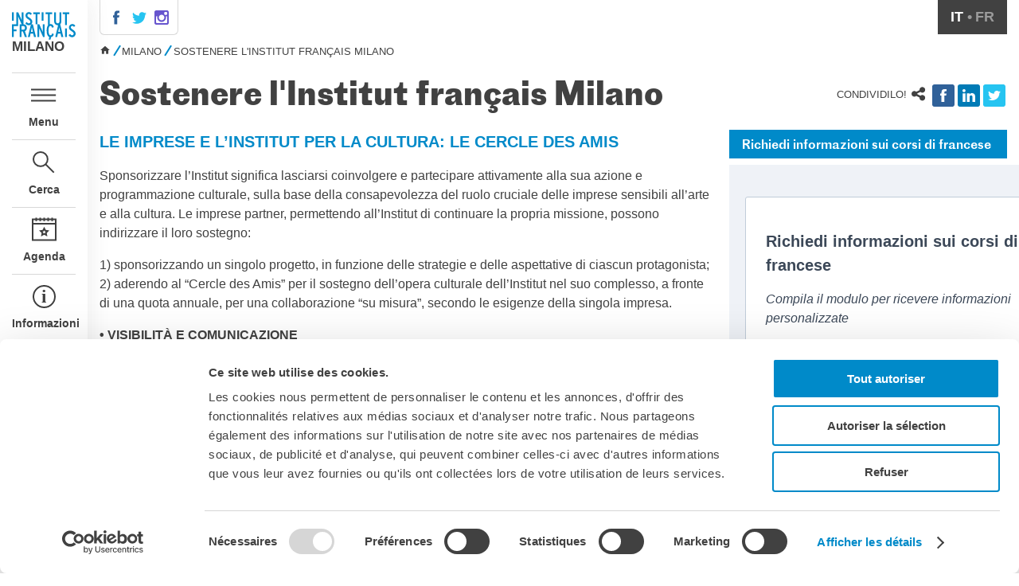

--- FILE ---
content_type: text/html; charset=utf-8
request_url: https://www.institutfrancais.it/milano/sostenere-linstitut-francais-milano
body_size: 9393
content:

<!DOCTYPE html PUBLIC "-//W3C//DTD HTML+RDFa 1.1//EN"
"http://www.w3.org/MarkUp/DTD/xhtml-rdfa-1.dtd"><html lang="it" dir="ltr" version="HTML+RDFa 1.1"
  xmlns:content="http://purl.org/rss/1.0/modules/content/"
  xmlns:dc="http://purl.org/dc/terms/"
  xmlns:foaf="http://xmlns.com/foaf/0.1/"
  xmlns:og="http://ogp.me/ns#"
  xmlns:rdfs="http://www.w3.org/2000/01/rdf-schema#"
  xmlns:sioc="http://rdfs.org/sioc/ns#"
  xmlns:sioct="http://rdfs.org/sioc/types#"
  xmlns:skos="http://www.w3.org/2004/02/skos/core#"
  xmlns:xsd="http://www.w3.org/2001/XMLSchema#" class="no-js"><head profile="http://www.w3.org/1999/xhtml/vocab">
  <meta charset="utf-8" />
<meta name="Generator" content="Drupal 7 (http://drupal.org)" />
<link rel="shortcut icon" href="https://www.institutfrancais.it/sites/all/themes/ifit2/images/favicon.ico" type="image/vnd.microsoft.icon" />
<meta http-equiv="X-UA-Compatible" content="IE=edge,chrome=1" />
<meta name="viewport" content="width=device-width,initial-scale=1" />

  <title>Sostenere l&#039;Institut français Milano | Institut français Milano</title>
  <style type="text/css" media="all">
@import url("https://www.institutfrancais.it/modules/system/system.base.css?t8wn2y");
@import url("https://www.institutfrancais.it/modules/system/system.messages.css?t8wn2y");
@import url("https://www.institutfrancais.it/modules/system/system.theme.css?t8wn2y");
</style>
<style type="text/css" media="all">
@import url("https://www.institutfrancais.it/sites/all/modules/calendar/css/calendar_multiday.css?t8wn2y");
@import url("https://www.institutfrancais.it/sites/all/modules/date/date_api/date.css?t8wn2y");
@import url("https://www.institutfrancais.it/sites/all/modules/date/date_popup/themes/datepicker.1.7.css?t8wn2y");
@import url("https://www.institutfrancais.it/sites/all/modules/fences/field.css?t8wn2y");
@import url("https://www.institutfrancais.it/modules/node/node.css?t8wn2y");
@import url("https://www.institutfrancais.it/modules/search/search.css?t8wn2y");
@import url("https://www.institutfrancais.it/modules/user/user.css?t8wn2y");
@import url("https://www.institutfrancais.it/profiles/smol/modules/views/css/views.css?t8wn2y");
@import url("https://www.institutfrancais.it/sites/all/modules/ckeditor/css/ckeditor.css?t8wn2y");
</style>
<style type="text/css" media="all">
@import url("https://www.institutfrancais.it/profiles/smol/modules/ctools/css/ctools.css?t8wn2y");
</style>
<link type="text/css" rel="stylesheet" href="https://milan.extranet-aec.com/css/webapp-if.css" media="all" />
<style type="text/css" media="all">
@import url("https://www.institutfrancais.it/sites/all/modules/lightbox2/css/lightbox.css?t8wn2y");
</style>
<link type="text/css" rel="stylesheet" href="//cdn.jsdelivr.net/qtip2/3.0.3/jquery.qtip.min.css" media="all" />
<style type="text/css" media="all">
@import url("https://www.institutfrancais.it/sites/all/modules/qtip/css/qtip.css?t8wn2y");
@import url("https://www.institutfrancais.it/sites/all/modules/typogrify/typogrify.css?t8wn2y");
@import url("https://www.institutfrancais.it/sites/all/modules/node_embed/plugins/node_embed/node_embed.css?t8wn2y");
@import url("https://www.institutfrancais.it/modules/locale/locale.css?t8wn2y");
</style>
<style type="text/css" media="all">
<!--/*--><![CDATA[/*><!--*/
.term-16{color:#fca369 !important;}.term-bg-16{background:#fca369 !important;}.term-17{color:#a8cfa5 !important;}.term-bg-17{background:#a8cfa5 !important;}.term-19{color:#d1a7d0 !important;}.term-bg-19{background:#d1a7d0 !important;}.term-20{color:#fcd176 !important;}.term-bg-20{background:#fcd176 !important;}.term-21{color:#6fbfc0 !important;}.term-bg-21{background:#6fbfc0 !important;}.term-22{color:#fca369 !important;}.term-bg-22{background:#fca369 !important;}.term-23{color:#fca369 !important;}.term-bg-23{background:#fca369 !important;}.term-24{color:#fca369 !important;}.term-bg-24{background:#fca369 !important;}.term-25{color:#fca369 !important;}.term-bg-25{background:#fca369 !important;}.term-26{color:#ba8c7a !important;}.term-bg-26{background:#ba8c7a !important;}.term-27{color:#7d94dd !important;}.term-bg-27{background:#7d94dd !important;}.term-28{color:#a8cfa5 !important;}.term-bg-28{background:#a8cfa5 !important;}.term-30{color:#d1a7d0 !important;}.term-bg-30{background:#d1a7d0 !important;}.term-31{color:#78aad6 !important;}.term-bg-31{background:#78aad6 !important;}

/*]]>*/-->
</style>
<style type="text/css" media="all">
@import url("https://www.institutfrancais.it/sites/all/modules/hide_submit/css/hide_submit.css?t8wn2y");
</style>
<style type="text/css" media="all">
@import url("https://www.institutfrancais.it/sites/all/themes/ifit2/stylesheets/normalize.css?t8wn2y");
@import url("https://www.institutfrancais.it/sites/all/themes/ifit2/stylesheets/magnific-popup.css?t8wn2y");
@import url("https://www.institutfrancais.it/sites/all/themes/ifit2/stylesheets/ifit.css?t8wn2y");
</style>
  <!-- Google Tag Manager -->
  <script>(function(w,d,s,l,i){w[l]=w[l]||[];w[l].push({'gtm.start':
  new Date().getTime(),event:'gtm.js'});var f=d.getElementsByTagName(s)[0],
  j=d.createElement(s),dl=l!='dataLayer'?'&l='+l:'';j.async=true;j.src=
  'https://www.googletagmanager.com/gtm.js?id='+i+dl;f.parentNode.insertBefore(j,f);
  })(window,document,'script','dataLayer','GTM-5J88C2T');</script>
  <!-- End Google Tag Manager -->
  <script id="Cookiebot" src="https://consent.cookiebot.com/uc.js" data-cbid="c4ce2aa2-940e-4af3-b0e9-7c260c502b80" data-blockingmode="auto" type="text/javascript"></script>

  <script type="text/JavaScript">
  var Hyphenopoly = {
  require: {
  	"it": "Precipitevolmente",
  	"fr": "Anticonstitutionnellemeent"
  },
  setup: {
  	selectors: {
  		".hyphenate": {}
  		}
  	}
  };
  </script>


  
  <meta name="viewport" content="width=device-width, initial-scale=1, minimum-scale=1, maximum-scale=1"/>
  <script>
  !function(f,b,e,v,n,t,s)
  {if(f.fbq)return;n=f.fbq=function(){n.callMethod?
  n.callMethod.apply(n,arguments):n.queue.push(arguments)};
  if(!f._fbq)f._fbq=n;n.push=n;n.loaded=!0;n.version='2.0';
  n.queue=[];t=b.createElement(e);t.async=!0;
  t.src=v;s=b.getElementsByTagName(e)[0];
  s.parentNode.insertBefore(t,s)}(window,document,'script',
  'https://connect.facebook.net/en_US/fbevents.js');
  fbq('init', '464747646441917');
  fbq('track', 'PageView');
  </script>
  <noscript>
   <img height="1" width="1"
  src="https://www.facebook.com/tr?id=464747646441917&ev=PageView
  &noscript=1"/>
  </noscript>
  <link rel="stylesheet" type="text/css" href="https://ifitalie.aec-app.com/arc-en-ciel/dist/extranet_custom_css.php" />
</head>

<body class="html not-front not-logged-in no-sidebars page-node page-node- page-node-3538 node-type-book og-context og-context-node og-context-node-1040 i18n-it site-milan page-sostenere-linstitut-francais-milano section-milano" >

    <div id="container">
  <nav id="mobile-pane">
  </nav>
  <nav id="left-pane">
    <div class="main-nav">
      <div>
        <a href="/milano" class="top-logo"></a>
        <span class="site-name">Milano</span>
      </div>
      <div class="nav-items">
        <a href="#" class="link-menu">Menu</a>
        <a href="#" class="link-search">Cerca</a>
        <a href="/milano/agenda" class="link-agenda">Agenda</a>
                  <a href="/milano/institut-francais-milano" class="link-info">Informazioni</a>
              </div>
      <div class="marianne">
        <div></div>
      </div>
      <div class="tabs">
                  <br/>
                        </div>
    </div>
    <div class="close">
      <div style="padding-top: 5rem;"><img src="/sites/all/themes/ifit2/images/icon-close.svg"/></div>
    </div>
    <div class="open">
      <a href="/milano" class="top-logo"></a>
      <span class="site-name">Milano</span>

      <div class="main-menu">
          <div class="region region-navigation">
    <div id="block-og-menu-og-single-menu-block" class="block block-og-menu">

      
  <div class="content">
    <ul class="menu"><li class="first leaf"><a href="/milano/agenda?tab=1#/" title="Tutti gli eventi">Agenda</a></li>
<li class="leaf"><a href="/milano/contatti" title="">Contatti</a></li>
<li class="expanded"><a href="/milano/corsi-di-francese">Corsi di francese</a><ul class="menu"><li class="first leaf"><a href="/milano/corsi-quadrimestrali-e-annuali-di-francese">Corsi quadrimestrali e annuali di francese</a></li>
<li class="leaf"><a href="/milano/corsi-intensivi-mensili-di-francese" title="">Corsi intensivi mensili di francese</a></li>
<li class="leaf"><a href="/milano/corsi-collettivi-bambini-e-ragazzi">Corsi collettivi per bambini e ragazzi</a></li>
<li class="leaf"><a href="/milano/corsi-su-misura-privati" title="Su misura per individuali o piccoli gruppi">Corsi individuali</a></li>
<li class="leaf"><a href="/milano/ateliers-tematici">Ateliers tematici</a></li>
<li class="leaf"><a href="/milano/corsi-di-preparazione-delfdalf">Corsi di preparazione DELF/DALF</a></li>
<li class="leaf"><a href="/milano/corsi-su-piattaforma-autonomia">Corsi su piattaforma</a></li>
<li class="leaf"><a href="/milano/attivita-le-scuole">Corsi per le scuole</a></li>
<li class="leaf"><a href="/milano/speciale-aziende" title="">Corsi aziendali</a></li>
<li class="leaf"><a href="https://www.institutfrancais.it/node/3083" title="">Informazioni utili: Calendario e CGV</a></li>
<li class="last leaf"><a href="/milano/corsi-di-teatro-adulti" title="">Corsi di teatro</a></li>
</ul></li>
<li class="expanded"><a href="/milano/diplomi-e-test-milano">Diplomi &amp; test</a><ul class="menu"><li class="first expanded"><a href="/milano/delf-dalf" title="">Diplomi DELF DALF</a><ul class="menu"><li class="first leaf"><a href="/milano/delf-dalf-le-certificazioni-ufficiali-tout-public">DELF DALF</a></li>
<li class="leaf"><a href="/milano/delf-scolastico" title="DELF SCOLAIRE">DELF scolastico</a></li>
<li class="leaf"><a href="/milano/mai-troppo-giovani-il-delf-prim" title="">DELF Prim</a></li>
<li class="last leaf"><a href="/milano/risultati-delf-dalf-tout-public-delf-scolaire">Risultati</a></li>
</ul></li>
<li class="last leaf"><a href="/milano/test-di-lingua-tcf-tcf-quebec-tcf-canada" title="">Test di lingua TCF</a></li>
</ul></li>
<li class="leaf"><a href="/milano/servizio-traduzione">Servizio traduzione</a></li>
<li class="expanded"><a href="/milano/mediateca">Mediateca</a><ul class="menu"><li class="first leaf"><a href="/milano/attivita-mediateca">Attività in mediateca</a></li>
<li class="leaf"><a href="/milano/catalogo-digitale-delle-mediateche" title="">Catalogo</a></li>
<li class="last leaf"><a href="/milano/culturetheque-la-plateforme-francophone">Culturethèque</a></li>
</ul></li>
<li class="leaf"><a href="/milano/il-programma-del-cinemagenta63" title="FIlm in versione originale nella nostra sala cinematografica">Cinema</a></li>
<li class="expanded"><a href="/milan/scuola-universita" title="">Scuola &amp; Università</a><ul class="menu"><li class="first collapsed"><a href="/milano/cooperazione-educativa">Cooperazione educativa</a></li>
<li class="leaf"><a href="/milano/cooperazione-universitaria">Cooperazione universitaria</a></li>
<li class="leaf"><a href="/milano/soggiorni-linguistici-francia">Soggiorni linguistici in Francia</a></li>
<li class="last leaf"><a href="/milano/studiare-francia">Studiare in Francia</a></li>
</ul></li>
<li class="expanded active-trail"><a href="/milano/sostenere-linstitut-francais-milano" class="active-trail active">Partenariati</a><ul class="menu"><li class="first leaf"><a href="/milano/affittare-i-nostri-spazi" title="">Affittare i nostri spazi</a></li>
<li class="last leaf"><a href="/milano/le-cercle-des-amis" title="">Le cercle des amis</a></li>
</ul></li>
<li class="last expanded"><a href="/milano/institut-francais-milano">Chi siamo</a><ul class="menu"><li class="first leaf"><a href="/milano/contatti-1">Contatti</a></li>
<li class="leaf"><a href="/milan/linstitut-francais-italia" title="L&#039;IF Milano fa parte dell&#039;Institut français Italia">IF Italia</a></li>
<li class="leaf"><a href="/milano/dove-siamo">Come raggiungerci</a></li>
<li class="leaf"><a href="/milano/lequipe-dellinstitut-francais-milano">L&#039;équipe</a></li>
<li class="leaf"><a href="/milano/certificazione-iso-uni-en-9001-2015">Certificazione di qualità</a></li>
<li class="leaf"><a href="/milano/la-carte-institut-francais-milano">La Carte Institut français Milano</a></li>
<li class="leaf"><a href="/milano/lavora-con-noi">Lavora con noi</a></li>
<li class="last leaf"><a href="/milan/istituzioni-francesi">Istituzioni francesi</a></li>
</ul></li>
</ul>  </div><!-- /.content -->

</div><!-- /.block -->
  </div>
      </div>
      <div class="search">
        <h3>Cerca</h3>
          <div class="region region-search">
    <div id="block-views-exp-search-i18n-page-3" class="block block-views search-block">

      
  <div class="content">
    <form action="/milano/ricerca" method="get" id="views-exposed-form-search-i18n-page-3" accept-charset="UTF-8"><div><div class="views-exposed-form">
  <div class="views-exposed-widgets clearfix">
          <div id="edit-keys-wrapper" class="views-exposed-widget views-widget-filter-keys">
                  <label for="edit-keys">
            ricerca          </label>
                        <div class="views-widget">
          <div class="form-item form-type-textfield form-item-keys">
 <input title="Inserisci i termini da cercare." type="text" id="edit-keys" name="keys" value="" size="15" maxlength="128" class="form-text" />
</div>
        </div>
              </div>
                    <div class="views-exposed-widget views-submit-button">
      <input type="submit" id="edit-submit-search" value="Go" class="form-submit" />    </div>
      </div>
</div>
</div></form>  </div><!-- /.content -->

</div><!-- /.block -->
  </div>
      </div>
    </div>
  </nav>

  <div class="page">
    <div class="header">
      <ul class="social-links"><li class="first"><a href="https://www.facebook.com/IFMilano" class="facebook">.</a></li>
<li><a href="https://x.com/ifmilano" class="twitter">.</a></li>
<li class="last"><a href="https://www.instagram.com/institut_francais_milano" class="instagram">.</a></li>
</ul>      <div class="aec-header"><div data-module="student" data-action="student-controls" data-param-hide-text="true" data-param-login-link="/milano/connettersi-creare-un-account" data-param-logout-link="/milano" data-param-account-link="/milano/il-mio-account"data-param-my-cart-link="/milano/il-mio-carrello"></div></div>      <div class="sites-nav"><div class="links"><a href="http://www.institutfrancais.com/" class="fr-link">Nel mondo</a> / <a href="/" class="it-link">Italia</a> / <ul class="menu"><li class="first leaf"><a href="/corsi">Corsi</a></li>
<li class="leaf active-trail"><a href="/milano" class="active-trail">Milano</a></li>
<li class="leaf"><a href="/firenze">Firenze</a></li>
<li class="leaf"><a href="/roma">Roma</a></li>
<li class="leaf"><a href="/napoli">Napoli</a></li>
<li class="last leaf"><a href="/palermo">Palermo</a></li>
</ul></div></div>      <ul class="language-switcher-locale-url"><li class="it first active"><a href="/milano/sostenere-linstitut-francais-milano" class="language-link active" xml:lang="it">it</a></li>
<li class="fr last"><a href="/fr/milan/soutenir-linstitut-francais-milano" class="language-link" xml:lang="fr">fr</a></li>
</ul>    </div>
          <div class="breadcrumbs"><h2 class="element-invisible">Tu sei qui</h2><div class="breadcrumb"><a href="/"> </a><span class="crumbs-separator"> </span><a href="/milano">Milano</a><span class="crumbs-separator"> </span><span class="crumbs-current-page">Sostenere l&#039;Institut français Milano</span></div></div>
    
    
    
      <div class="page-title">
        
        <h1>Sostenere l&#039;Institut français Milano</h1>
                  <div class="top-sharing">
            <span>Condividilo!</span>
            <div class="service-links"><div class="service-label">Bookmark/Search this post with </div><ul class="links"><li class="service-links-facebook first"><a href="http://www.facebook.com/sharer.php?u=https%3A//tinyurl.com/ygb3dl7b&amp;t=Sostenere%20l%27Institut%20fran%C3%A7ais%20Milano" title="Share on Facebook" class="service-links-facebook" rel="nofollow"><img typeof="foaf:Image" src="https://www.institutfrancais.it/sites/all/modules/service_links/images/facebook.png" alt="Facebook logo" /></a></li>
<li class="service-links-linkedin"><a href="http://www.linkedin.com/shareArticle?mini=true&amp;url=https%3A//tinyurl.com/ygb3dl7b&amp;title=Sostenere%20l%27Institut%20fran%C3%A7ais%20Milano&amp;summary=&amp;source=Institut%20fran%C3%A7ais" title="Publish this post to LinkedIn" class="service-links-linkedin" rel="nofollow"><img typeof="foaf:Image" src="https://www.institutfrancais.it/sites/all/modules/service_links/images/linkedin.png" alt="LinkedIn logo" /></a></li>
<li class="service-links-twitter last"><a href="http://twitter.com/share?url=https%3A//tinyurl.com/ygb3dl7b&amp;text=Sostenere%20l%27Institut%20fran%C3%A7ais%20Milano" title="Share this on Twitter" class="service-links-twitter" rel="nofollow"><img typeof="foaf:Image" src="https://www.institutfrancais.it/sites/all/modules/service_links/images/twitter.png" alt="Twitter logo" /></a></li>
</ul></div>          </div>
        
        
      </div>
    
      <div class="region region-content">
    <div id="block-system-main" class="block block-system">

      
  <div class="content">
    <article id="node-3538" class="node node-book as-full in-milan" about="/milano/sostenere-linstitut-francais-milano" typeof="sioc:Item foaf:Document">
    <div class="container">
    <div class="main">
            <div class="body">
        
  <div class="field-body">
    <h3>
	LE IMPRESE E L’INSTITUT PER LA CULTURA: LE CERCLE DES AMIS</h3>

<p>
	Sponsorizzare l’Institut significa lasciarsi coinvolgere e partecipare attivamente alla sua azione e programmazione culturale, sulla base della consapevolezza del ruolo cruciale delle imprese sensibili all’arte e alla cultura. Le imprese partner, permettendo all’Institut di continuare la propria missione, possono indirizzare il loro sostegno:</p>

<p>
	1) sponsorizzando un singolo progetto, in funzione delle strategie e delle aspettative di ciascun protagonista;<br />
	2) aderendo al “Cercle des Amis” per il sostegno dell’opera culturale dell’Institut nel suo complesso, a fronte di una quota annuale, per una collaborazione “su misura”, secondo le esigenze della singola impresa.</p>

<p>
	<strong>• VISIBILITÀ E COMUNICAZIONE<br />
	• UTILIZZO PERSONALIZZATO E PRIVATO DEI NOSTRI SPAZI<br />
	• RELAZIONI E PARTECIPAZIONI AD EVENTI CON IMPRESE<br />
	E ISTITUZIONI FRANCO-ITALIANE<br />
	• TARIFFE SPECIALI PER I CORSI PROFESSIONALI</strong><br />
	 </p>

<p>
	Per saperne di più sulle possibilità di diventare partner:<br />
	Michele Pili<br />
	<a href="mailto:partner-milano@institutfrancais.it" rel="nofollow">partner-milano@institutfrancais.it</a></p>
  </div>
        <div class="view view-er view-id-er view-display-id-block_1 masonry view-dom-id-1c6370ab34df0a2ac6cfc44347adad93">
        
  
  
  
  
  
  
      <div class="view-footer">
      <div class="view view-er view-id-er view-display-id-block_4 masonry archives view-dom-id-9f7dd781bf9325d2d11acd020d85494f">
        
  
  
  
  
  
  
  
  
</div>    </div>
  
  
</div>        <div id="block-views-page-children-block" class="block block-views">

      
  <div class="content">
    <div class="view view-page-children view-id-page_children view-display-id-block masonry view-dom-id-1443b43174ac139dbe66b4202e6e00c1">
        
  
  
      <div class="view-content">
      <div class="gridlist">
  <article class="node node-book as-in_grid card double in-milan">
    <span property="dc:title" content="Affittare i nostri spazi" class="rdf-meta element-hidden"></span>  <div class="content  tint-bg-default">
    <a href="/milano/affittare-i-nostri-spazi">
      <div class="visuel"><img src="https://if-it2.s3.eu-central-1.amazonaws.com/styles/grid_x2/s3/visuels/img_2881.jpg?itok=suBY9u4L" /></div>      <div class="infos">
                <h2 class=" hyphenate">Affittare i nostri spazi</h2>
        
  <div class="field-sub-title">
    La galleria e la sala cinema per i vostri eventi  </div>
                
  <div class="field-teaser">
    Nel cuore di Milano, all’interno del Palazzo delle Stelline, a due passi della chiesa di Santa Maria delle Grazie e del Cenacolo Leonardesco, l’Institut français Milano mette a disposizone spazi prestigiosi e adatti ad eventi speciali..  </div>
      </div>
    </a>
  </div>
</article>
  <article class="node node-book as-in_grid card single in-milan">
    <span property="dc:title" content="Le cercle des amis " class="rdf-meta element-hidden"></span>  <div class="content  tint-bg-default">
    <a href="/milano/le-cercle-des-amis">
            <div class="infos">
                <h2 class=" hyphenate">Le cercle des amis </h2>
                        
  <div class="field-teaser">
    Sponsorizzare l’Institut significa lasciarsi coinvolgere e partecipare attivamente alla sua azione e programmazione culturale.  </div>
      </div>
    </a>
  </div>
</article>
</div>
    </div>
  
  
  
  
  
  
</div>  </div><!-- /.content -->

</div><!-- /.block -->
      </div>
    </div>

    <div class="sidebar">

            <div id="block-ifit-widgets-sidebar" class="block block-ifit-widgets">

      
  <div class="content">
    <article class="node node-widget node-teaser is-source as-teaser in-milan">
    <span property="dc:title" content="Richiedi informazioni sui corsi di francese" class="rdf-meta element-hidden"></span>        <h2 class="tint-bg-default">Richiedi informazioni sui corsi di francese</h2>
    <div class="content">
    
  <div class="field-w-source">
    <p>
	<iframe allowfullscreen="allowfullscreen" frameborder="0" height="350" scrolling="yes" src="https://d46e0b13.sibforms.com/serve/[base64]" width="450"></iframe></p>
  </div>
  </div>
</article>
  </div><!-- /.content -->

</div><!-- /.block -->
      </div>
  </div>
</article>
  </div><!-- /.content -->

</div><!-- /.block -->
  </div>

    
    <footer id="footer" class="page-footer" role="contentinfo">
      <div>
        <a href="/milano" class="logo"></a>
        <span class="site-name">Milano</span>
      </div>
      <div class="marianne">
        <a href="http://www.ambafrance-it.org/"><img src="/sites/all/themes/ifit2/images/cocarde.png"/></a>
      </div>
	      <div class="region region-footer">
    <section id="block-ifit-nlsub-ifit-nlsub" class="block block-ifit-nlsub newsletter">

        <h2 class="block-title">Iscriviti alla newsletter</h2>
    
  <div class="content">
    <div id="nlform" class="hey"><form action="/milano/sostenere-linstitut-francais-milano" method="post" id="if-nlsub-form" accept-charset="UTF-8"><div><input type="hidden" name="website" value="1040" />
<div class="form-item form-type-textfield form-item-email">
  <label for="edit-email">Indirizzo e-mail <span class="form-required" title="Questo campo è obbligatorio.">*</span></label>
 <input placeholder="Indirizzo e-mail" type="text" id="edit-email" name="email" value="" size="60" maxlength="128" class="form-text required" />
</div>
<input type="submit" id="edit-submit" name="op" value="Iscriviti!" class="form-submit" /><input type="hidden" name="form_build_id" value="form-aI3Z3uabbcmOsvgjCPH45F2tEJnyCmqTea0k4A_ra5s" />
<input type="hidden" name="form_id" value="if_nlsub_form" />
</div></form></div>  </div><!-- /.content -->

</section><!-- /.block -->
  </div>
    </footer>
  </div>
</div>
  <script type="text/javascript" src="https://www.institutfrancais.it/profiles/smol/modules/jquery_update/replace/jquery/1.12/jquery.min.js?v=1.12.4"></script>
<script type="text/javascript" src="https://www.institutfrancais.it/misc/jquery-extend-3.4.0.js?v=1.12.4"></script>
<script type="text/javascript" src="https://www.institutfrancais.it/misc/jquery-html-prefilter-3.5.0-backport.js?v=1.12.4"></script>
<script type="text/javascript" src="https://www.institutfrancais.it/misc/jquery.once.js?v=1.2"></script>
<script type="text/javascript" src="https://www.institutfrancais.it/misc/drupal.js?t8wn2y"></script>
<script type="text/javascript" src="https://www.institutfrancais.it/profiles/smol/modules/jquery_update/js/jquery_browser.js?v=0.0.1"></script>
<script type="text/javascript" src="https://www.institutfrancais.it/profiles/smol/modules/jquery_update/replace/ui/external/jquery.cookie.js?v=67fb34f6a866c40d0570"></script>
<script type="text/javascript" src="https://www.institutfrancais.it/profiles/smol/modules/jquery_update/replace/jquery.form/4/jquery.form.min.js?v=4.2.1"></script>
<script type="text/javascript" src="https://www.institutfrancais.it/misc/form-single-submit.js?v=7.103"></script>
<script type="text/javascript" src="https://www.institutfrancais.it/misc/ajax.js?v=7.103"></script>
<script type="text/javascript" src="https://www.institutfrancais.it/profiles/smol/modules/jquery_update/js/jquery_update.js?v=0.0.1"></script>
<script type="text/javascript" src="https://www.institutfrancais.it/sites/all/modules/miniorange_saml/js/testconfig.js?t8wn2y"></script>
<script type="text/javascript" src="https://www.institutfrancais.it/sites/default/files/languages/it_2LWWXs_QfertBZTmb7UwdSCFq3IqQ0qV34NXhXa21QQ.js?t8wn2y"></script>
<script type="text/javascript" data-cookieconsent="ignore">
<!--//--><![CDATA[//><!--
var aecExtranetWebAppsAPIKey = "NGEwOGI5M2RlNGQxYzRjMGMzODVkYWM4ZTM2YjRmMTA0Yjc0Yzg2MzMxOThiNTM2YzdkZWUzMzIwOTYwZWZmZA=="
//--><!]]>
</script>
<script type="text/javascript" data-cookieconsent="ignore">
<!--//--><![CDATA[//><!--
var kiosqueDefaultLang = "it_IT"
//--><!]]>
</script>
<script type="text/javascript" data-cookieconsent="ignore">
<!--//--><![CDATA[//><!--
var aecExtranetURL = "https://milan.extranet-aec.com/"
//--><!]]>
</script>
<script type="text/javascript" src="https://milan.extranet-aec.com/js/aec-webapp.js" data-cookieconsent="ignore"></script>
<script type="text/javascript" src="https://www.institutfrancais.it/sites/all/modules/lightbox2/js/lightbox.js?t8wn2y"></script>
<script type="text/javascript" src="//cdn.jsdelivr.net/qtip2/3.0.3/jquery.qtip.min.js"></script>
<script type="text/javascript" src="//cdn.jsdelivr.net/imagesloaded/4.1.0/imagesloaded.pkgd.min.js"></script>
<script type="text/javascript" src="https://www.institutfrancais.it/misc/progress.js?v=7.103"></script>
<script type="text/javascript" src="https://www.institutfrancais.it/sites/all/modules/google_analytics/googleanalytics.js?t8wn2y"></script>
<script type="text/javascript">
<!--//--><![CDATA[//><!--
(function(i,s,o,g,r,a,m){i["GoogleAnalyticsObject"]=r;i[r]=i[r]||function(){(i[r].q=i[r].q||[]).push(arguments)},i[r].l=1*new Date();a=s.createElement(o),m=s.getElementsByTagName(o)[0];a.async=1;a.src=g;m.parentNode.insertBefore(a,m)})(window,document,"script","//www.google-analytics.com/analytics.js","ga");ga("create", "UA-40605660-1", {"cookieDomain":"auto"});ga("set", "anonymizeIp", true);ga("send", "pageview");
//--><!]]>
</script>
<script type="text/javascript" src="https://www.institutfrancais.it/sites/all/modules/_custom/ifit_widgets/ifit_widgets.js?t8wn2y"></script>
<script type="text/javascript" src="https://www.institutfrancais.it/sites/all/modules/qtip/js/qtip.js?t8wn2y"></script>
<script type="text/javascript" src="https://www.institutfrancais.it/sites/all/modules/hide_submit/js/hide_submit.js?t8wn2y"></script>
<script type="text/javascript" src="https://www.institutfrancais.it/sites/all/themes/ifit2/scripts/Hyphenopoly_Loader.js?t8wn2y"></script>
<script type="text/javascript" src="https://www.institutfrancais.it/sites/all/themes/ifit2/scripts/jquery.fitvids.js?t8wn2y"></script>
<script type="text/javascript" src="https://www.institutfrancais.it/sites/all/themes/ifit2/scripts/jquery.magnific-popup.min.js?t8wn2y"></script>
<script type="text/javascript" src="https://www.institutfrancais.it/sites/all/themes/ifit2/scripts/jquery.nice-select.min.js?t8wn2y"></script>
<script type="text/javascript" src="https://www.institutfrancais.it/sites/all/themes/ifit2/scripts/jquery.fittext.js?t8wn2y"></script>
<script type="text/javascript" src="https://www.institutfrancais.it/sites/all/themes/ifit2/scripts/mediaCheck-min.js?t8wn2y"></script>
<script type="text/javascript" src="https://www.institutfrancais.it/sites/all/themes/ifit2/scripts/responsive.js?t8wn2y"></script>
<script type="text/javascript" src="https://www.institutfrancais.it/sites/all/themes/ifit2/scripts/gridlist.js?t8wn2y"></script>
<script type="text/javascript" src="https://www.institutfrancais.it/sites/all/themes/ifit2/scripts/ifit.js?t8wn2y"></script>
<script type="text/javascript">
<!--//--><![CDATA[//><!--
jQuery.extend(Drupal.settings, {"basePath":"\/","pathPrefix":"","setHasJsCookie":0,"ajaxPageState":{"theme":"ifit2","theme_token":"W6_q7Ibq1Mjbij-wDZzxS6JKmaTJr8lpGXVM6kKa5w0","jquery_version":"1.12","jquery_version_token":"24ztQAfZre6T__X25E1B64ch1n9gYJMNzntUkAI7ap4"},"lightbox2":{"rtl":"0","file_path":"\/(\\w\\w\/)s3:\/","default_image":"\/sites\/all\/modules\/lightbox2\/images\/brokenimage.jpg","border_size":10,"font_color":"000","box_color":"fff","top_position":"","overlay_opacity":"0.8","overlay_color":"000","disable_close_click":true,"resize_sequence":0,"resize_speed":400,"fade_in_speed":400,"slide_down_speed":600,"use_alt_layout":false,"disable_resize":false,"disable_zoom":false,"force_show_nav":false,"show_caption":true,"loop_items":false,"node_link_text":"Vedi dettagli immagine","node_link_target":false,"image_count":"Immagine !current di !total","video_count":"Video !current di !total","page_count":"Pagina !current di !total","lite_press_x_close":"Seleziona \u003Ca href=\u0022#\u0022 onclick=\u0022hideLightbox(); return FALSE;\u0022\u003E\u003Ckbd\u003Ex\u003C\/kbd\u003E\u003C\/a\u003E per chiudere","download_link_text":"","enable_login":false,"enable_contact":false,"keys_close":"c x 27","keys_previous":"p 37","keys_next":"n 39","keys_zoom":"z","keys_play_pause":"32","display_image_size":"original","image_node_sizes":"()","trigger_lightbox_classes":"","trigger_lightbox_group_classes":"","trigger_slideshow_classes":"","trigger_lightframe_classes":"","trigger_lightframe_group_classes":"","custom_class_handler":0,"custom_trigger_classes":"","disable_for_gallery_lists":true,"disable_for_acidfree_gallery_lists":true,"enable_acidfree_videos":true,"slideshow_interval":5000,"slideshow_automatic_start":true,"slideshow_automatic_exit":true,"show_play_pause":true,"pause_on_next_click":false,"pause_on_previous_click":true,"loop_slides":false,"iframe_width":600,"iframe_height":400,"iframe_border":1,"enable_video":false,"useragent":"Mozilla\/5.0 (Macintosh; Intel Mac OS X 10_15_7) AppleWebKit\/537.36 (KHTML, like Gecko) Chrome\/131.0.0.0 Safari\/537.36; ClaudeBot\/1.0; +claudebot@anthropic.com)"},"instances":"{\u0022default\u0022:{\u0022content\u0022:{\u0022text\u0022:\u0022\u0022},\u0022style\u0022:{\u0022tip\u0022:false,\u0022classes\u0022:\u0022\u0022},\u0022position\u0022:{\u0022at\u0022:\u0022bottom right\u0022,\u0022adjust\u0022:{\u0022method\u0022:\u0022\u0022},\u0022my\u0022:\u0022top left\u0022,\u0022viewport\u0022:false},\u0022show\u0022:{\u0022event\u0022:\u0022mouseenter \u0022},\u0022hide\u0022:{\u0022event\u0022:\u0022mouseleave \u0022}}}","qtipDebug":"{\u0022leaveElement\u0022:1}","hide_submit":{"hide_submit_status":true,"hide_submit_method":"disable","hide_submit_css":"hide-submit-disable","hide_submit_abtext":"","hide_submit_atext":"","hide_submit_hide_css":"hide-submit-processing","hide_submit_hide_text":"Processing...","hide_submit_indicator_style":"expand-left","hide_submit_spinner_color":"#000","hide_submit_spinner_lines":12,"hide_submit_hide_fx":false,"hide_submit_reset_time":5000},"urlIsAjaxTrusted":{"\/milano\/ricerca":true,"\/system\/ajax":true,"\/milano\/sostenere-linstitut-francais-milano":true},"ajax":{"edit-submit":{"callback":"if_nlsub_form_ajax_handler","wrapper":"nlform","method":"html","effect":"fade","event":"mousedown","keypress":true,"prevent":"click","url":"\/system\/ajax","submit":{"_triggering_element_name":"op","_triggering_element_value":"Iscriviti!"}}},"googleanalytics":{"trackOutbound":1,"trackMailto":1,"trackDownload":1,"trackDownloadExtensions":"7z|aac|arc|arj|asf|asx|avi|bin|csv|doc(x|m)?|dot(x|m)?|exe|flv|gif|gz|gzip|hqx|jar|jpe?g|js|mp(2|3|4|e?g)|mov(ie)?|msi|msp|pdf|phps|png|ppt(x|m)?|pot(x|m)?|pps(x|m)?|ppam|sld(x|m)?|thmx|qtm?|ra(m|r)?|sea|sit|tar|tgz|torrent|txt|wav|wma|wmv|wpd|xls(x|m|b)?|xlt(x|m)|xlam|xml|z|zip"},"ogContext":{"groupType":"node","gid":"1040"}});
//--><!]]>
</script>
  </body>
</html>


--- FILE ---
content_type: text/html; charset=UTF-8
request_url: https://d46e0b13.sibforms.com/serve/MUIFAJj7giMfHhWPXPpVzv92Padqou8PYmSPxdq27SBNeJ_YaKVUGRAM0E3v320Xls9uSkn8ITWW_AhRNDOXtfQUoKaydXe6IB-7P5tObFVUk_DPzV9yDyhNDyXQWkP0hPHpTNpMWzP3pMd9el8ez2-ItUiXLCfUK9WL8AESc3ZsuJgr9UaCA9uZSeaXmwJACIfS-K_M4lrXXxYz
body_size: 9682
content:
<!DOCTYPE html>
<html lang="en">
<head>
    <link rel="shortcut icon" href="data:image/x-icon;," type="image/x-icon">
    <meta charset="UTF-8">
    <meta name="viewport" content="width=device-width, initial-scale=1.0">
    <meta http-equiv="X-UA-Compatible" content="ie=edge">
    <title>IFM Prise de contact générale cours</title>
    <!-- START - We recommend to place the below code in head tag of your website html  -->
        <style>
        @font-face {
            font-display:block;
            font-family: Roboto;
            src: url(https://assets.brevo.com/font/Roboto/Latin/normal/normal/7529907e9eaf8ebb5220c5f9850e3811.woff2) format("woff2"),url(https://assets.brevo.com/font/Roboto/Latin/normal/normal/25c678feafdc175a70922a116c9be3e7.woff) format("woff")
        }

        @font-face {
            font-display:fallback;
            font-family: Roboto;
            font-weight: 600;
            src: url(https://assets.brevo.com/font/Roboto/Latin/medium/normal/6e9caeeafb1f3491be3e32744bc30440.woff2) format("woff2"),url(https://assets.brevo.com/font/Roboto/Latin/medium/normal/71501f0d8d5aa95960f6475d5487d4c2.woff) format("woff")
        }

        @font-face {
            font-display:fallback;
            font-family: Roboto;
            font-weight: 700;
            src: url(https://assets.brevo.com/font/Roboto/Latin/bold/normal/3ef7cf158f310cf752d5ad08cd0e7e60.woff2) format("woff2"),url(https://assets.brevo.com/font/Roboto/Latin/bold/normal/ece3a1d82f18b60bcce0211725c476aa.woff) format("woff")
        }
                    #sib-container input:-ms-input-placeholder { text-align:left; font-family:Helvetica, sans-serif; color:#c0ccda; }
            #sib-container input::placeholder { text-align:left; font-family:Helvetica, sans-serif; color:#c0ccda; }
            #sib-container textarea::placeholder { text-align:left; font-family:Helvetica, sans-serif; color:#c0ccda; }
                            #sib-container a {
                text-decoration: underline;
                color: #2BB2FC;
            }
            </style>
    <link rel="stylesheet" href="https://sibforms.com/forms/end-form/build/sib-styles.css">
        <!--  END - We recommend to place the above code in head tag of your website html -->
</head>
<body
    style="text-align: center;
         background-color: #EFF2F7;                                         background-attachment: fixed">
    
<!-- START - We recommend to place the below code where you want the form in your website html  -->
  <div
    class="sib-form"
      >
    <div
      id="sib-form-container"
      class="sib-form-container">
      <div
        id="error-message"
        class="sib-form-message-panel"
        style="font-size:16px; text-align:left; font-family:Helvetica, sans-serif; color:#661d1d; background-color:#ffeded; border-radius:3px; border-color:#ff4949;max-width:540px;"
      >
        <div class="sib-form-message-panel__text sib-form-message-panel__text--center">
          <svg viewBox="0 0 512 512" class="sib-icon sib-notification__icon">
            <path d="M256 40c118.621 0 216 96.075 216 216 0 119.291-96.61 216-216 216-119.244 0-216-96.562-216-216 0-119.203 96.602-216 216-216m0-32C119.043 8 8 119.083 8 256c0 136.997 111.043 248 248 248s248-111.003 248-248C504 119.083 392.957 8 256 8zm-11.49 120h22.979c6.823 0 12.274 5.682 11.99 12.5l-7 168c-.268 6.428-5.556 11.5-11.99 11.5h-8.979c-6.433 0-11.722-5.073-11.99-11.5l-7-168c-.283-6.818 5.167-12.5 11.99-12.5zM256 340c-15.464 0-28 12.536-28 28s12.536 28 28 28 28-12.536 28-28-12.536-28-28-28z"/>
          </svg>
          <span class="sib-form-message-panel__inner-text">
                          Il modulo non può essere convalidato.
                      </span>
        </div>
      </div>
      <div></div>
      <div
        id="success-message"
        class="sib-form-message-panel"
        style="font-size:16px; text-align:left; font-family:Helvetica, sans-serif; color:#085229; background-color:#e7faf0; border-radius:3px; border-color:#13ce66;max-width:540px;"
      >
        <div class="sib-form-message-panel__text sib-form-message-panel__text--center">
          <svg viewBox="0 0 512 512" class="sib-icon sib-notification__icon">
            <path d="M256 8C119.033 8 8 119.033 8 256s111.033 248 248 248 248-111.033 248-248S392.967 8 256 8zm0 464c-118.664 0-216-96.055-216-216 0-118.663 96.055-216 216-216 118.664 0 216 96.055 216 216 0 118.663-96.055 216-216 216zm141.63-274.961L217.15 376.071c-4.705 4.667-12.303 4.637-16.97-.068l-85.878-86.572c-4.667-4.705-4.637-12.303.068-16.97l8.52-8.451c4.705-4.667 12.303-4.637 16.97.068l68.976 69.533 163.441-162.13c4.705-4.667 12.303-4.637 16.97.068l8.451 8.52c4.668 4.705 4.637 12.303-.068 16.97z"/>
          </svg>
          <span class="sib-form-message-panel__inner-text">
                          Il modulo è stato inviato correttamente.
                      </span>
        </div>
      </div>
      <div></div>
      <div
        id="sib-container"
        class="sib-container--large sib-container--vertical"
        style="text-align:center; background-color:rgba(255,255,255,1); max-width:540px; border-radius:3px; border-width:1px; border-color:#C0CCD9; border-style:solid; direction:ltr"
      >
          <form
            id="sib-form"
            method="POST"
            action=""
            data-type="subscription"
          >
                                        <div style="padding: 8px 0;">
                                                <div class="sib-form-block" style="font-size:20px; text-align:left; font-weight:700; font-family:Helvetica, sans-serif; color:#3C4858; background-color:transparent; text-align:left">
  <p><strong>Richiedi informazioni sui corsi di francese</strong></p>
</div>
                                            </div>
                                                      <div style="padding: 8px 0;">
                                                <div class="sib-form-block" 
style="font-size:16px; text-align:left; font-family:Helvetica, sans-serif; color:#3C4858; background-color:transparent; text-align:left"
>
  <div class="sib-text-form-block">
    <p><em>Compila il modulo per ricevere informazioni personalizzate</em></p>
  </div>
</div>
                                            </div>
                                                      <div style="padding: 8px 0;">
                                                <div class="sib-form-block" 
style="font-size:9px; text-align:left; font-family:Helvetica, sans-serif; color:#3C4858; background-color:transparent; text-align:left"
>
  <div class="sib-text-form-block">
    <p><br></p>
  </div>
</div>
                                            </div>
                                                      <div style="padding: 8px 0;">
                                                <div class="sib-input sib-form-block">
  <div class="form__entry entry_block">
    <div
      class="form__label-row "
    >
      
              <div class="entry__field">
                      <input
              class="input "
                              maxlength="200"
                            type="text"
              id="NOM"
              name="NOM"
              autocomplete="off"
                                            placeholder="COGNOME"
                             data-required="true"                required             />
                  </div>
            </div>

<label
  class="entry__error entry__error--primary"
  style="font-size:16px; text-align:left; font-family:Helvetica, sans-serif; color:#661d1d; background-color:#ffeded; border-radius:3px; border-color:#ff4949;"
>
</label>
      </div>
</div>
                                            </div>
                                                      <div style="padding: 8px 0;">
                                                <div class="sib-input sib-form-block">
  <div class="form__entry entry_block">
    <div
      class="form__label-row "
    >
      
              <div class="entry__field">
                      <input
              class="input "
                              maxlength="200"
                            type="text"
              id="PRENOM"
              name="PRENOM"
              autocomplete="off"
                                            placeholder="NOME"
                             data-required="true"                required             />
                  </div>
            </div>

<label
  class="entry__error entry__error--primary"
  style="font-size:16px; text-align:left; font-family:Helvetica, sans-serif; color:#661d1d; background-color:#ffeded; border-radius:3px; border-color:#ff4949;"
>
</label>
      </div>
</div>
                                            </div>
                                                      <div style="padding: 8px 0;">
                                                <div class="sib-input sib-form-block">
  <div class="form__entry entry_block">
    <div
      class="form__label-row "
    >
      
              <div class="entry__field">
                      <input
              class="input "
                            type="text"
              id="EMAIL"
              name="EMAIL"
              autocomplete="off"
                                            placeholder="MAIL"
                             data-required="true"                required             />
                  </div>
            </div>

<label
  class="entry__error entry__error--primary"
  style="font-size:16px; text-align:left; font-family:Helvetica, sans-serif; color:#661d1d; background-color:#ffeded; border-radius:3px; border-color:#ff4949;"
>
</label>
      </div>
</div>
                                            </div>
                                                      <div style="padding: 8px 0;">
                                                <div class="sib-sms-field sib-form-block">
  <div class="form__entry entry_block">
    <div
      class="form__label-row "
    >
      
              <div class="sib-sms-input-wrapper" style="direction:ltr">
  <div
    class="sib-sms-input"
    data-placeholder=""
    data-required="1"
    data-country-code="IT"
    data-whatsapp-country-code="IT"
    data-value=""
    data-whatsappvalue=""
    data-attributename="SMS"
  >
    <div class="entry__field">
      <select
        class="input"
        name="SMS__COUNTRY_CODE"
         data-required="true"       >
                  <option
                        value="+93"
          >
            +93 AF
          </option>
                  <option
                        value="+358"
          >
            +358 AX
          </option>
                  <option
                        value="+355"
          >
            +355 AL
          </option>
                  <option
                        value="+213"
          >
            +213 DZ
          </option>
                  <option
                        value="+1684"
          >
            +1684 AS
          </option>
                  <option
                        value="+376"
          >
            +376 AD
          </option>
                  <option
                        value="+244"
          >
            +244 AO
          </option>
                  <option
                        value="+1264"
          >
            +1264 AI
          </option>
                  <option
                        value="+672"
          >
            +672 AQ
          </option>
                  <option
                        value="+1268"
          >
            +1268 AG
          </option>
                  <option
                        value="+54"
          >
            +54 AR
          </option>
                  <option
                        value="+374"
          >
            +374 AM
          </option>
                  <option
                        value="+297"
          >
            +297 AW
          </option>
                  <option
                        value="+61"
          >
            +61 AU
          </option>
                  <option
                        value="+43"
          >
            +43 AT
          </option>
                  <option
                        value="+994"
          >
            +994 AZ
          </option>
                  <option
                        value="+1242"
          >
            +1242 BS
          </option>
                  <option
                        value="+973"
          >
            +973 BH
          </option>
                  <option
                        value="+880"
          >
            +880 BD
          </option>
                  <option
                        value="+1246"
          >
            +1246 BB
          </option>
                  <option
                        value="+375"
          >
            +375 BY
          </option>
                  <option
                        value="+32"
          >
            +32 BE
          </option>
                  <option
                        value="+501"
          >
            +501 BZ
          </option>
                  <option
                        value="+229"
          >
            +229 BJ
          </option>
                  <option
                        value="+1441"
          >
            +1441 BM
          </option>
                  <option
                        value="+975"
          >
            +975 BT
          </option>
                  <option
                        value="+591"
          >
            +591 BO
          </option>
                  <option
                        value="+599"
          >
            +599 BQ
          </option>
                  <option
                        value="+387"
          >
            +387 BA
          </option>
                  <option
                        value="+267"
          >
            +267 BW
          </option>
                  <option
                        value="+47"
          >
            +47 BV
          </option>
                  <option
                        value="+55"
          >
            +55 BR
          </option>
                  <option
                        value="+246"
          >
            +246 IO
          </option>
                  <option
                        value="+673"
          >
            +673 BN
          </option>
                  <option
                        value="+359"
          >
            +359 BG
          </option>
                  <option
                        value="+226"
          >
            +226 BF
          </option>
                  <option
                        value="+257"
          >
            +257 BI
          </option>
                  <option
                        value="+855"
          >
            +855 KH
          </option>
                  <option
                        value="+237"
          >
            +237 CM
          </option>
                  <option
                        value="+1"
          >
            +1 CA
          </option>
                  <option
                        value="+34"
          >
            +34 IC
          </option>
                  <option
                        value="+238"
          >
            +238 CV
          </option>
                  <option
                        value="+1345"
          >
            +1345 KY
          </option>
                  <option
                        value="+236"
          >
            +236 CF
          </option>
                  <option
                        value="+34"
          >
            +34 EA
          </option>
                  <option
                        value="+235"
          >
            +235 TD
          </option>
                  <option
                        value="+56"
          >
            +56 CL
          </option>
                  <option
                        value="+86"
          >
            +86 CN
          </option>
                  <option
                        value="+61"
          >
            +61 CX
          </option>
                  <option
                        value="+61"
          >
            +61 CC
          </option>
                  <option
                        value="+57"
          >
            +57 CO
          </option>
                  <option
                        value="+269"
          >
            +269 KM
          </option>
                  <option
                        value="+242"
          >
            +242 CG
          </option>
                  <option
                        value="+243"
          >
            +243 CD
          </option>
                  <option
                        value="+682"
          >
            +682 CK
          </option>
                  <option
                        value="+506"
          >
            +506 CR
          </option>
                  <option
                        value="+225"
          >
            +225 CI
          </option>
                  <option
                        value="+385"
          >
            +385 HR
          </option>
                  <option
                        value="+53"
          >
            +53 CU
          </option>
                  <option
                        value="+599"
          >
            +599 CW
          </option>
                  <option
                        value="+357"
          >
            +357 CY
          </option>
                  <option
                        value="+420"
          >
            +420 CZ
          </option>
                  <option
                        value="+45"
          >
            +45 DK
          </option>
                  <option
                        value="+253"
          >
            +253 DJ
          </option>
                  <option
                        value="+1767"
          >
            +1767 DM
          </option>
                  <option
                        value="+1809"
          >
            +1809 DO
          </option>
                  <option
                        value="+1829"
          >
            +1829 DO
          </option>
                  <option
                        value="+1849"
          >
            +1849 DO
          </option>
                  <option
                        value="+593"
          >
            +593 EC
          </option>
                  <option
                        value="+20"
          >
            +20 EG
          </option>
                  <option
                        value="+503"
          >
            +503 SV
          </option>
                  <option
                        value="+240"
          >
            +240 GQ
          </option>
                  <option
                        value="+291"
          >
            +291 ER
          </option>
                  <option
                        value="+372"
          >
            +372 EE
          </option>
                  <option
                        value="+251"
          >
            +251 ET
          </option>
                  <option
                        value="+500"
          >
            +500 FK
          </option>
                  <option
                        value="+298"
          >
            +298 FO
          </option>
                  <option
                        value="+679"
          >
            +679 FJ
          </option>
                  <option
                        value="+358"
          >
            +358 FI
          </option>
                  <option
                        value="+33"
          >
            +33 FR
          </option>
                  <option
                        value="+594"
          >
            +594 GF
          </option>
                  <option
                        value="+689"
          >
            +689 PF
          </option>
                  <option
                        value="+262"
          >
            +262 TF
          </option>
                  <option
                        value="+241"
          >
            +241 GA
          </option>
                  <option
                        value="+220"
          >
            +220 GM
          </option>
                  <option
                        value="+995"
          >
            +995 GE
          </option>
                  <option
                        value="+49"
          >
            +49 DE
          </option>
                  <option
                        value="+233"
          >
            +233 GH
          </option>
                  <option
                        value="+350"
          >
            +350 GI
          </option>
                  <option
                        value="+30"
          >
            +30 GR
          </option>
                  <option
                        value="+299"
          >
            +299 GL
          </option>
                  <option
                        value="+1473"
          >
            +1473 GD
          </option>
                  <option
                        value="+590"
          >
            +590 GP
          </option>
                  <option
                        value="+1671"
          >
            +1671 GU
          </option>
                  <option
                        value="+502"
          >
            +502 GT
          </option>
                  <option
                        value="+44"
          >
            +44 GG
          </option>
                  <option
                        value="+224"
          >
            +224 GN
          </option>
                  <option
                        value="+245"
          >
            +245 GW
          </option>
                  <option
                        value="+592"
          >
            +592 GY
          </option>
                  <option
                        value="+509"
          >
            +509 HT
          </option>
                  <option
                        value="+672"
          >
            +672 HM
          </option>
                  <option
                        value="+379"
          >
            +379 VA
          </option>
                  <option
                        value="+504"
          >
            +504 HN
          </option>
                  <option
                        value="+852"
          >
            +852 HK
          </option>
                  <option
                        value="+36"
          >
            +36 HU
          </option>
                  <option
                        value="+354"
          >
            +354 IS
          </option>
                  <option
                        value="+91"
          >
            +91 IN
          </option>
                  <option
                        value="+62"
          >
            +62 ID
          </option>
                  <option
                        value="+98"
          >
            +98 IR
          </option>
                  <option
                        value="+964"
          >
            +964 IQ
          </option>
                  <option
                        value="+353"
          >
            +353 IE
          </option>
                  <option
                        value="+44"
          >
            +44 IM
          </option>
                  <option
                        value="+972"
          >
            +972 IL
          </option>
                  <option
                        value="+39"
          >
            +39 IT
          </option>
                  <option
                        value="+1876"
          >
            +1876 JM
          </option>
                  <option
                        value="+81"
          >
            +81 JP
          </option>
                  <option
                        value="+44"
          >
            +44 JE
          </option>
                  <option
                        value="+962"
          >
            +962 JO
          </option>
                  <option
                        value="+7"
          >
            +7 KZ
          </option>
                  <option
                        value="+254"
          >
            +254 KE
          </option>
                  <option
                        value="+686"
          >
            +686 KI
          </option>
                  <option
                        value="+850"
          >
            +850 KP
          </option>
                  <option
                        value="+82"
          >
            +82 KR
          </option>
                  <option
                        value="+965"
          >
            +965 KW
          </option>
                  <option
                        value="+996"
          >
            +996 KG
          </option>
                  <option
                        value="+856"
          >
            +856 LA
          </option>
                  <option
                        value="+371"
          >
            +371 LV
          </option>
                  <option
                        value="+961"
          >
            +961 LB
          </option>
                  <option
                        value="+266"
          >
            +266 LS
          </option>
                  <option
                        value="+231"
          >
            +231 LR
          </option>
                  <option
                        value="+218"
          >
            +218 LY
          </option>
                  <option
                        value="+423"
          >
            +423 LI
          </option>
                  <option
                        value="+370"
          >
            +370 LT
          </option>
                  <option
                        value="+352"
          >
            +352 LU
          </option>
                  <option
                        value="+853"
          >
            +853 MO
          </option>
                  <option
                        value="+389"
          >
            +389 MK
          </option>
                  <option
                        value="+261"
          >
            +261 MG
          </option>
                  <option
                        value="+265"
          >
            +265 MW
          </option>
                  <option
                        value="+60"
          >
            +60 MY
          </option>
                  <option
                        value="+960"
          >
            +960 MV
          </option>
                  <option
                        value="+223"
          >
            +223 ML
          </option>
                  <option
                        value="+356"
          >
            +356 MT
          </option>
                  <option
                        value="+692"
          >
            +692 MH
          </option>
                  <option
                        value="+596"
          >
            +596 MQ
          </option>
                  <option
                        value="+222"
          >
            +222 MR
          </option>
                  <option
                        value="+230"
          >
            +230 MU
          </option>
                  <option
                        value="+262"
          >
            +262 YT
          </option>
                  <option
                        value="+52"
          >
            +52 MX
          </option>
                  <option
                        value="+691"
          >
            +691 FM
          </option>
                  <option
                        value="+373"
          >
            +373 MD
          </option>
                  <option
                        value="+377"
          >
            +377 MC
          </option>
                  <option
                        value="+976"
          >
            +976 MN
          </option>
                  <option
                        value="+382"
          >
            +382 ME
          </option>
                  <option
                        value="+1664"
          >
            +1664 MS
          </option>
                  <option
                        value="+212"
          >
            +212 MA
          </option>
                  <option
                        value="+258"
          >
            +258 MZ
          </option>
                  <option
                        value="+95"
          >
            +95 MM
          </option>
                  <option
                        value="+264"
          >
            +264 NA
          </option>
                  <option
                        value="+674"
          >
            +674 NR
          </option>
                  <option
                        value="+977"
          >
            +977 NP
          </option>
                  <option
                        value="+31"
          >
            +31 NL
          </option>
                  <option
                        value="+687"
          >
            +687 NC
          </option>
                  <option
                        value="+64"
          >
            +64 NZ
          </option>
                  <option
                        value="+505"
          >
            +505 NI
          </option>
                  <option
                        value="+227"
          >
            +227 NE
          </option>
                  <option
                        value="+234"
          >
            +234 NG
          </option>
                  <option
                        value="+683"
          >
            +683 NU
          </option>
                  <option
                        value="+672"
          >
            +672 NF
          </option>
                  <option
                        value="+1670"
          >
            +1670 MP
          </option>
                  <option
                        value="+47"
          >
            +47 NO
          </option>
                  <option
                        value="+968"
          >
            +968 OM
          </option>
                  <option
                        value="+92"
          >
            +92 PK
          </option>
                  <option
                        value="+680"
          >
            +680 PW
          </option>
                  <option
                        value="+970"
          >
            +970 PS
          </option>
                  <option
                        value="+507"
          >
            +507 PA
          </option>
                  <option
                        value="+675"
          >
            +675 PG
          </option>
                  <option
                        value="+595"
          >
            +595 PY
          </option>
                  <option
                        value="+51"
          >
            +51 PE
          </option>
                  <option
                        value="+63"
          >
            +63 PH
          </option>
                  <option
                        value="+64"
          >
            +64 PN
          </option>
                  <option
                        value="+48"
          >
            +48 PL
          </option>
                  <option
                        value="+351"
          >
            +351 PT
          </option>
                  <option
                        value="+1787"
          >
            +1787 PR
          </option>
                  <option
                        value="+974"
          >
            +974 QA
          </option>
                  <option
                        value="+383"
          >
            +383 XK
          </option>
                  <option
                        value="+262"
          >
            +262 RE
          </option>
                  <option
                        value="+40"
          >
            +40 RO
          </option>
                  <option
                        value="+7"
          >
            +7 RU
          </option>
                  <option
                        value="+250"
          >
            +250 RW
          </option>
                  <option
                        value="+590"
          >
            +590 BL
          </option>
                  <option
                        value="+290"
          >
            +290 SH
          </option>
                  <option
                        value="+1869"
          >
            +1869 KN
          </option>
                  <option
                        value="+1758"
          >
            +1758 LC
          </option>
                  <option
                        value="+590"
          >
            +590 MF
          </option>
                  <option
                        value="+508"
          >
            +508 PM
          </option>
                  <option
                        value="+1784"
          >
            +1784 VC
          </option>
                  <option
                        value="+685"
          >
            +685 WS
          </option>
                  <option
                        value="+378"
          >
            +378 SM
          </option>
                  <option
                        value="+239"
          >
            +239 ST
          </option>
                  <option
                        value="+966"
          >
            +966 SA
          </option>
                  <option
                        value="+221"
          >
            +221 SN
          </option>
                  <option
                        value="+381"
          >
            +381 RS
          </option>
                  <option
                        value="+248"
          >
            +248 SC
          </option>
                  <option
                        value="+232"
          >
            +232 SL
          </option>
                  <option
                        value="+65"
          >
            +65 SG
          </option>
                  <option
                        value="+1721"
          >
            +1721 SX
          </option>
                  <option
                        value="+421"
          >
            +421 SK
          </option>
                  <option
                        value="+386"
          >
            +386 SI
          </option>
                  <option
                        value="+677"
          >
            +677 SB
          </option>
                  <option
                        value="+252"
          >
            +252 SO
          </option>
                  <option
                        value="+27"
          >
            +27 ZA
          </option>
                  <option
                        value="+500"
          >
            +500 GS
          </option>
                  <option
                        value="+211"
          >
            +211 SS
          </option>
                  <option
                        value="+34"
          >
            +34 ES
          </option>
                  <option
                        value="+94"
          >
            +94 LK
          </option>
                  <option
                        value="+249"
          >
            +249 SD
          </option>
                  <option
                        value="+597"
          >
            +597 SR
          </option>
                  <option
                        value="+47"
          >
            +47 SJ
          </option>
                  <option
                        value="+268"
          >
            +268 SZ
          </option>
                  <option
                        value="+46"
          >
            +46 SE
          </option>
                  <option
                        value="+41"
          >
            +41 CH
          </option>
                  <option
                        value="+963"
          >
            +963 SY
          </option>
                  <option
                        value="+886"
          >
            +886 TW
          </option>
                  <option
                        value="+992"
          >
            +992 TJ
          </option>
                  <option
                        value="+255"
          >
            +255 TZ
          </option>
                  <option
                        value="+66"
          >
            +66 TH
          </option>
                  <option
                        value="+670"
          >
            +670 TL
          </option>
                  <option
                        value="+228"
          >
            +228 TG
          </option>
                  <option
                        value="+690"
          >
            +690 TK
          </option>
                  <option
                        value="+676"
          >
            +676 TO
          </option>
                  <option
                        value="+1868"
          >
            +1868 TT
          </option>
                  <option
                        value="+216"
          >
            +216 TN
          </option>
                  <option
                        value="+90"
          >
            +90 TR
          </option>
                  <option
                        value="+993"
          >
            +993 TM
          </option>
                  <option
                        value="+1649"
          >
            +1649 TC
          </option>
                  <option
                        value="+688"
          >
            +688 TV
          </option>
                  <option
                        value="+256"
          >
            +256 UG
          </option>
                  <option
                        value="+380"
          >
            +380 UA
          </option>
                  <option
                        value="+971"
          >
            +971 AE
          </option>
                  <option
                        value="+44"
          >
            +44 GB
          </option>
                  <option
                        value="+1"
          >
            +1 US
          </option>
                  <option
                        value="+246"
          >
            +246 UM
          </option>
                  <option
                        value="+598"
          >
            +598 UY
          </option>
                  <option
                        value="+998"
          >
            +998 UZ
          </option>
                  <option
                        value="+678"
          >
            +678 VU
          </option>
                  <option
                        value="+58"
          >
            +58 VE
          </option>
                  <option
                        value="+84"
          >
            +84 VN
          </option>
                  <option
                        value="+1284"
          >
            +1284 VG
          </option>
                  <option
                        value="+1340"
          >
            +1340 VI
          </option>
                  <option
                        value="+681"
          >
            +681 WF
          </option>
                  <option
                        value="+212"
          >
            +212 EH
          </option>
                  <option
                        value="+967"
          >
            +967 YE
          </option>
                  <option
                        value="+260"
          >
            +260 ZM
          </option>
                  <option
                        value="+263"
          >
            +263 ZW
          </option>
              </select>
    </div>
    <div class="entry__field" style="width: 100%">
      <input
        type="tel"
        type="text"
        class="input"
        id="SMS"
        name="SMS"
        autocomplete="off"
        placeholder="SMS"
         data-required="true" required       />
    </div>
  </div>
  <div class="sib-sms-tooltip">
    <div class="sib-sms-tooltip__box">
      Le champ SMS doit contenir entre 6 et 19 chiffres et inclure le code pays sans utiliser +/0 (ex. : 33xxxxxxxxx pour la France)
    </div>
    <span class="sib-sms-tooltip__icon">?</span>
  </div>
</div>
            </div>

<label
  class="entry__error entry__error--primary"
  style="font-size:16px; text-align:left; font-family:Helvetica, sans-serif; color:#661d1d; background-color:#ffeded; border-radius:3px; border-color:#ff4949;"
>
</label>
  <label
    class="entry__error entry__error--secondary"
    style="font-size:16px; text-align:left; font-family:Helvetica, sans-serif; color:#661d1d; background-color:#ffeded; border-radius:3px; border-color:#ff4949;"
  >
  </label>
      </div>
</div>
                                            </div>
                                                      <div style="padding: 8px 0;">
                                                                    <div class="sib-select sib-form-block"  data-required="true" >
  <div class="form__entry entry_block">
    <div class="form__label-row ">
                      <label
  class="entry__label"
  style="font-weight: 700; text-align:left; font-size:16px; text-align:left; font-weight:700; font-family:Helvetica, sans-serif; color:#3c4858;"
   for="REGIONE_PROVINCIA"    data-required="*" >Regione/provincia</label>
            <div class="entry__field">
        <select
          class="input"
          id="REGIONE_PROVINCIA"
          name="REGIONE_PROVINCIA"
           data-required="true"         >
                      <option value="" disabled selected hidden>Scegli 1 valore</option>
          
                      <option
              class="sib-menu__item"
              value="1"
                          >
              Abruzzo / Chieti
            </option>
                      <option
              class="sib-menu__item"
              value="2"
                          >
              Abruzzo / L&#039;Aquila
            </option>
                      <option
              class="sib-menu__item"
              value="3"
                          >
              Abruzzo / Pescara
            </option>
                      <option
              class="sib-menu__item"
              value="4"
                          >
              Abruzzo / Teramo
            </option>
                      <option
              class="sib-menu__item"
              value="5"
                          >
              Basilicata / Matera
            </option>
                      <option
              class="sib-menu__item"
              value="6"
                          >
              Basilicata / Potenza
            </option>
                      <option
              class="sib-menu__item"
              value="7"
                          >
              Calabria / Catanzaro
            </option>
                      <option
              class="sib-menu__item"
              value="8"
                          >
              Calabria / Cosenza
            </option>
                      <option
              class="sib-menu__item"
              value="9"
                          >
              Calabria / Crotone
            </option>
                      <option
              class="sib-menu__item"
              value="10"
                          >
              Calabria / Reggio Calabria
            </option>
                      <option
              class="sib-menu__item"
              value="11"
                          >
              Calabria / Vibo Valentia
            </option>
                      <option
              class="sib-menu__item"
              value="12"
                          >
              Campania / Avellino
            </option>
                      <option
              class="sib-menu__item"
              value="13"
                          >
              Campania / Benevento
            </option>
                      <option
              class="sib-menu__item"
              value="14"
                          >
              Campania / Caserta
            </option>
                      <option
              class="sib-menu__item"
              value="15"
                          >
              Campania / Napoli
            </option>
                      <option
              class="sib-menu__item"
              value="16"
                          >
              Campania / Salerno
            </option>
                      <option
              class="sib-menu__item"
              value="17"
                          >
              Emilia-Romagna / Bologna
            </option>
                      <option
              class="sib-menu__item"
              value="18"
                          >
              Emilia-Romagna / Ferrara
            </option>
                      <option
              class="sib-menu__item"
              value="19"
                          >
              Emilia-Romagna / Forlì-Cesena
            </option>
                      <option
              class="sib-menu__item"
              value="20"
                          >
              Emilia-Romagna / Modena
            </option>
                      <option
              class="sib-menu__item"
              value="21"
                          >
              Emilia-Romagna / Parma
            </option>
                      <option
              class="sib-menu__item"
              value="22"
                          >
              Emilia-Romagna / Piacenza
            </option>
                      <option
              class="sib-menu__item"
              value="23"
                          >
              Emilia-Romagna / Ravenna
            </option>
                      <option
              class="sib-menu__item"
              value="24"
                          >
              Emilia-Romagna / Reggio Emilia
            </option>
                      <option
              class="sib-menu__item"
              value="25"
                          >
              Emilia-Romagna / Rimini
            </option>
                      <option
              class="sib-menu__item"
              value="26"
                          >
              Friuli-Venezia Giulia / Gorizia
            </option>
                      <option
              class="sib-menu__item"
              value="27"
                          >
              Friuli-Venezia Giulia / Pordenone
            </option>
                      <option
              class="sib-menu__item"
              value="28"
                          >
              Friuli-Venezia Giulia / Trieste
            </option>
                      <option
              class="sib-menu__item"
              value="29"
                          >
              Friuli-Venezia Giulia / Udine
            </option>
                      <option
              class="sib-menu__item"
              value="30"
                          >
              Lazio / Frosinone
            </option>
                      <option
              class="sib-menu__item"
              value="31"
                          >
              Lazio / Latina
            </option>
                      <option
              class="sib-menu__item"
              value="32"
                          >
              Lazio / Rieti
            </option>
                      <option
              class="sib-menu__item"
              value="33"
                          >
              Lazio / Roma
            </option>
                      <option
              class="sib-menu__item"
              value="34"
                          >
              Lazio / Viterbo
            </option>
                      <option
              class="sib-menu__item"
              value="35"
                          >
              Liguria / Genova
            </option>
                      <option
              class="sib-menu__item"
              value="36"
                          >
              Liguria / Imperia
            </option>
                      <option
              class="sib-menu__item"
              value="37"
                          >
              Liguria / La Spezia
            </option>
                      <option
              class="sib-menu__item"
              value="38"
                          >
              Liguria / Savona
            </option>
                      <option
              class="sib-menu__item"
              value="39"
                          >
              Lombardia / Bergamo
            </option>
                      <option
              class="sib-menu__item"
              value="40"
                          >
              Lombardia / Brescia
            </option>
                      <option
              class="sib-menu__item"
              value="41"
                          >
              Lombardia / Como
            </option>
                      <option
              class="sib-menu__item"
              value="42"
                          >
              Lombardia / Cremona
            </option>
                      <option
              class="sib-menu__item"
              value="43"
                          >
              Lombardia / Lecco
            </option>
                      <option
              class="sib-menu__item"
              value="44"
                          >
              Lombardia / Lodi
            </option>
                      <option
              class="sib-menu__item"
              value="45"
                          >
              Lombardia / Mantova
            </option>
                      <option
              class="sib-menu__item"
              value="46"
                          >
              Lombardia / Milano
            </option>
                      <option
              class="sib-menu__item"
              value="47"
                          >
              Lombardia / Monza e Brianza
            </option>
                      <option
              class="sib-menu__item"
              value="48"
                          >
              Lombardia / Pavia
            </option>
                      <option
              class="sib-menu__item"
              value="49"
                          >
              Lombardia / Sondrio
            </option>
                      <option
              class="sib-menu__item"
              value="50"
                          >
              Lombardia / Varese
            </option>
                      <option
              class="sib-menu__item"
              value="51"
                          >
              Marche / Ancona
            </option>
                      <option
              class="sib-menu__item"
              value="52"
                          >
              Marche / Ascoli Piceno
            </option>
                      <option
              class="sib-menu__item"
              value="53"
                          >
              Marche / Fermo
            </option>
                      <option
              class="sib-menu__item"
              value="54"
                          >
              Marche / Macerata
            </option>
                      <option
              class="sib-menu__item"
              value="55"
                          >
              Marche / Pesaro e Urbino
            </option>
                      <option
              class="sib-menu__item"
              value="56"
                          >
              Molise / Campobasso
            </option>
                      <option
              class="sib-menu__item"
              value="57"
                          >
              Molise / Isernia
            </option>
                      <option
              class="sib-menu__item"
              value="58"
                          >
              Piemonte / Alessandria
            </option>
                      <option
              class="sib-menu__item"
              value="59"
                          >
              Piemonte / Asti
            </option>
                      <option
              class="sib-menu__item"
              value="60"
                          >
              Piemonte / Biella
            </option>
                      <option
              class="sib-menu__item"
              value="61"
                          >
              Piemonte / Cuneo
            </option>
                      <option
              class="sib-menu__item"
              value="62"
                          >
              Piemonte / Novara
            </option>
                      <option
              class="sib-menu__item"
              value="63"
                          >
              Piemonte / Torino
            </option>
                      <option
              class="sib-menu__item"
              value="64"
                          >
              Piemonte / Verbano-Cusio-Ossola
            </option>
                      <option
              class="sib-menu__item"
              value="65"
                          >
              Piemonte / Vercelli
            </option>
                      <option
              class="sib-menu__item"
              value="66"
                          >
              Puglia / Bari
            </option>
                      <option
              class="sib-menu__item"
              value="67"
                          >
              Puglia / Barletta-Andria-Trani
            </option>
                      <option
              class="sib-menu__item"
              value="68"
                          >
              Puglia / Brindisi
            </option>
                      <option
              class="sib-menu__item"
              value="69"
                          >
              Puglia / Foggia
            </option>
                      <option
              class="sib-menu__item"
              value="70"
                          >
              Puglia / Lecce
            </option>
                      <option
              class="sib-menu__item"
              value="71"
                          >
              Puglia / Taranto
            </option>
                      <option
              class="sib-menu__item"
              value="72"
                          >
              Sardegna / Cagliari
            </option>
                      <option
              class="sib-menu__item"
              value="73"
                          >
              Sardegna / Nuoro
            </option>
                      <option
              class="sib-menu__item"
              value="74"
                          >
              Sardegna / Oristano
            </option>
                      <option
              class="sib-menu__item"
              value="75"
                          >
              Sardegna / Sassari
            </option>
                      <option
              class="sib-menu__item"
              value="76"
                          >
              Sardegna / Sud Sardegna
            </option>
                      <option
              class="sib-menu__item"
              value="77"
                          >
              Sicilia / Agrigento
            </option>
                      <option
              class="sib-menu__item"
              value="78"
                          >
              Sicilia / Caltanissetta
            </option>
                      <option
              class="sib-menu__item"
              value="79"
                          >
              Sicilia / Catania
            </option>
                      <option
              class="sib-menu__item"
              value="80"
                          >
              Sicilia / Enna
            </option>
                      <option
              class="sib-menu__item"
              value="81"
                          >
              Sicilia / Messina
            </option>
                      <option
              class="sib-menu__item"
              value="82"
                          >
              Sicilia / Palermo
            </option>
                      <option
              class="sib-menu__item"
              value="83"
                          >
              Sicilia / Ragusa
            </option>
                      <option
              class="sib-menu__item"
              value="84"
                          >
              Sicilia / Siracusa
            </option>
                      <option
              class="sib-menu__item"
              value="85"
                          >
              Sicilia / Trapani
            </option>
                      <option
              class="sib-menu__item"
              value="86"
                          >
              Toscana / Arezzo
            </option>
                      <option
              class="sib-menu__item"
              value="87"
                          >
              Toscana / Firenze
            </option>
                      <option
              class="sib-menu__item"
              value="88"
                          >
              Toscana / Grosseto
            </option>
                      <option
              class="sib-menu__item"
              value="89"
                          >
              Toscana / Livorno
            </option>
                      <option
              class="sib-menu__item"
              value="90"
                          >
              Toscana / Lucca
            </option>
                      <option
              class="sib-menu__item"
              value="91"
                          >
              Toscana / Massa-Carrara
            </option>
                      <option
              class="sib-menu__item"
              value="92"
                          >
              Toscana / Pisa
            </option>
                      <option
              class="sib-menu__item"
              value="93"
                          >
              Toscana / Pistoia
            </option>
                      <option
              class="sib-menu__item"
              value="94"
                          >
              Toscana / Prato
            </option>
                      <option
              class="sib-menu__item"
              value="95"
                          >
              Toscana / Siena
            </option>
                      <option
              class="sib-menu__item"
              value="96"
                          >
              Trentino-Alto Adige / Bolzano
            </option>
                      <option
              class="sib-menu__item"
              value="97"
                          >
              Trentino-Alto Adige / Trento
            </option>
                      <option
              class="sib-menu__item"
              value="98"
                          >
              Umbria / Perugia
            </option>
                      <option
              class="sib-menu__item"
              value="99"
                          >
              Umbria / Terni
            </option>
                      <option
              class="sib-menu__item"
              value="100"
                          >
              Valle d&#039;Aosta / Valle d&#039;Aosta
            </option>
                      <option
              class="sib-menu__item"
              value="101"
                          >
              Veneto / Belluno
            </option>
                      <option
              class="sib-menu__item"
              value="102"
                          >
              Veneto / Padova
            </option>
                      <option
              class="sib-menu__item"
              value="103"
                          >
              Veneto / Rovigo
            </option>
                      <option
              class="sib-menu__item"
              value="104"
                          >
              Veneto / Treviso
            </option>
                      <option
              class="sib-menu__item"
              value="105"
                          >
              Veneto / Venezia
            </option>
                      <option
              class="sib-menu__item"
              value="106"
                          >
              Veneto / Verona
            </option>
                      <option
              class="sib-menu__item"
              value="107"
                          >
              Veneto / Vicenza
            </option>
                      <option
              class="sib-menu__item"
              value="108"
                          >
              Europa - Francia
            </option>
                      <option
              class="sib-menu__item"
              value="109"
                          >
              Europa
            </option>
                      <option
              class="sib-menu__item"
              value="110"
                          >
              Altro
            </option>
                  </select>
      </div>
    </div>
    <label
  class="entry__error entry__error--primary"
  style="font-size:16px; text-align:left; font-family:Helvetica, sans-serif; color:#661d1d; background-color:#ffeded; border-radius:3px; border-color:#ff4949;"
>
</label>
      </div>
</div>
                                                              </div>
                                                      <div style="padding: 8px 0;">
                                                                    <div class="sib-select sib-form-block"  data-required="true" >
  <div class="form__entry entry_block">
    <div class="form__label-row ">
                      <label
  class="entry__label"
  style="font-weight: 700; text-align:left; font-size:16px; text-align:left; font-weight:700; font-family:Helvetica, sans-serif; color:#3c4858;"
   for="TYPE_CLIENT"    data-required="*" >Il corso riguarda</label>
            <div class="entry__field">
        <select
          class="input"
          id="TYPE_CLIENT"
          name="TYPE_CLIENT"
           data-required="true"         >
                      <option value="" disabled selected hidden>Scegli 1 valore</option>
          
                      <option
              class="sib-menu__item"
              value="1"
                          >
              Un adulto
            </option>
                      <option
              class="sib-menu__item"
              value="2"
                          >
              Un adolescente (11-17 anni)
            </option>
                      <option
              class="sib-menu__item"
              value="3"
                          >
              Un bambino della scuola primaria (7-10 anni)
            </option>
                      <option
              class="sib-menu__item"
              value="4"
                          >
              Un bambino della scuola materna (5-6 anni)
            </option>
                      <option
              class="sib-menu__item"
              value="5"
                          >
              Una classe (scuola media, liceo...)
            </option>
                      <option
              class="sib-menu__item"
              value="6"
                          >
              Un&#039;azienda
            </option>
                  </select>
      </div>
    </div>
    <label
  class="entry__error entry__error--primary"
  style="font-size:16px; text-align:left; font-family:Helvetica, sans-serif; color:#661d1d; background-color:#ffeded; border-radius:3px; border-color:#ff4949;"
>
</label>
      </div>
</div>
                                                              </div>
                                                      <div style="padding: 8px 0;">
                                                                    <div class="sib-select sib-form-block"  data-required="true" >
  <div class="form__entry entry_block">
    <div class="form__label-row ">
                      <label
  class="entry__label"
  style="font-weight: 700; text-align:left; font-size:16px; text-align:left; font-weight:700; font-family:Helvetica, sans-serif; color:#3c4858;"
   for="MC_CONNAISSANCE_FR"    data-required="*" >Indica la tua conoscenza del francese</label>
            <div class="entry__field">
        <select
          class="input"
          id="MC_CONNAISSANCE_FR"
          name="MC_CONNAISSANCE_FR"
           data-required="true"         >
                      <option value="" disabled selected hidden>Scegli 1 valore</option>
          
                      <option
              class="sib-menu__item"
              value="1"
                          >
              Principiante assoluto
            </option>
                      <option
              class="sib-menu__item"
              value="2"
                          >
              Non principiante
            </option>
                  </select>
      </div>
    </div>
    <label
  class="entry__error entry__error--primary"
  style="font-size:16px; text-align:left; font-family:Helvetica, sans-serif; color:#661d1d; background-color:#ffeded; border-radius:3px; border-color:#ff4949;"
>
</label>
      </div>
</div>
                                                              </div>
                                                      <div style="padding: 8px 0;">
                                                                    <div class="sib-select sib-form-block"  data-required="true" >
  <div class="form__entry entry_block">
    <div class="form__label-row ">
                      <label
  class="entry__label"
  style="font-weight: 700; text-align:left; font-size:16px; text-align:left; font-weight:700; font-family:Helvetica, sans-serif; color:#3c4858;"
   for="INTERET_COURS"    data-required="*" >Indica il tipo di corso desiderato</label>
            <div class="entry__field">
        <select
          class="input"
          id="INTERET_COURS"
          name="INTERET_COURS"
           data-required="true"         >
                      <option value="" disabled selected hidden>Scegli 1 valore</option>
          
                      <option
              class="sib-menu__item"
              value="1"
                          >
              Collettivo
            </option>
                      <option
              class="sib-menu__item"
              value="2"
                          >
              Individuale su misura
            </option>
                      <option
              class="sib-menu__item"
              value="3"
                          >
              Ateliers
            </option>
                      <option
              class="sib-menu__item"
              value="4"
                          >
              Non lo so
            </option>
                  </select>
      </div>
    </div>
    <label
  class="entry__error entry__error--primary"
  style="font-size:16px; text-align:left; font-family:Helvetica, sans-serif; color:#661d1d; background-color:#ffeded; border-radius:3px; border-color:#ff4949;"
>
</label>
      </div>
</div>
                                                              </div>
                                                      <div style="padding: 8px 0;">
                                                                    <div class="sib-select sib-form-block"  data-required="true" >
  <div class="form__entry entry_block">
    <div class="form__label-row ">
                      <label
  class="entry__label"
  style="font-weight: 700; text-align:left; font-size:16px; text-align:left; font-weight:700; font-family:Helvetica, sans-serif; color:#3c4858;"
   for="INTERET_MODALITE_COURS"    data-required="*" >Indica la modalità desiderata</label>
            <div class="entry__field">
        <select
          class="input"
          id="INTERET_MODALITE_COURS"
          name="INTERET_MODALITE_COURS"
           data-required="true"         >
                      <option value="" disabled selected hidden>Scegli 1 valore</option>
          
                      <option
              class="sib-menu__item"
              value="1"
                          >
              Presenza
            </option>
                      <option
              class="sib-menu__item"
              value="2"
                          >
              Distanza
            </option>
                      <option
              class="sib-menu__item"
              value="3"
                          >
              Non lo so
            </option>
                  </select>
      </div>
    </div>
    <label
  class="entry__error entry__error--primary"
  style="font-size:16px; text-align:left; font-family:Helvetica, sans-serif; color:#661d1d; background-color:#ffeded; border-radius:3px; border-color:#ff4949;"
>
</label>
      </div>
</div>
                                                              </div>
                                                      <div style="padding: 8px 0;">
                                                                    <div class="sib-select sib-form-block"  data-required="true" >
  <div class="form__entry entry_block">
    <div class="form__label-row ">
                      <label
  class="entry__label"
  style="font-weight: 700; text-align:left; font-size:16px; text-align:left; font-weight:700; font-family:Helvetica, sans-serif; color:#3c4858;"
   for="INTERET_CONTENU_COURS"    data-required="*" >Indica il contenuto del corso desiderato</label>
            <div class="entry__field">
        <select
          class="input"
          id="INTERET_CONTENU_COURS"
          name="INTERET_CONTENU_COURS"
           data-required="true"         >
                      <option value="" disabled selected hidden>Scegli 1 valore</option>
          
                      <option
              class="sib-menu__item"
              value="1"
                          >
              Francese generale
            </option>
                      <option
              class="sib-menu__item"
              value="2"
                          >
              Francese specifico o tematico
            </option>
                      <option
              class="sib-menu__item"
              value="3"
                          >
              Preparazione alle certificazioni DELF-DALF
            </option>
                      <option
              class="sib-menu__item"
              value="4"
                          >
              Non lo so
            </option>
                  </select>
      </div>
    </div>
    <label
  class="entry__error entry__error--primary"
  style="font-size:16px; text-align:left; font-family:Helvetica, sans-serif; color:#661d1d; background-color:#ffeded; border-radius:3px; border-color:#ff4949;"
>
</label>
      </div>
</div>
                                                              </div>
                                                      <div style="padding: 8px 0;">
                                                <div class="sib-input sib-form-block">
  <div class="form__entry entry_block">
    <div
      class="form__label-row "
    >
                      <label
  class="entry__label"
  style="font-weight: 700; text-align:left; font-size:16px; text-align:left; font-weight:700; font-family:Helvetica, sans-serif; color:#3c4858;"
   for="PRECISION_DEMANDE"   >Messaggio personale</label>
      
              <div class="entry__field">
                      <input
              class="input "
                              maxlength="200"
                            type="text"
              id="PRECISION_DEMANDE"
              name="PRECISION_DEMANDE"
              autocomplete="off"
                                            placeholder="PRECISA LA TUA RICHIESTA"
                                                      />
                  </div>
            </div>

<label
  class="entry__error entry__error--primary"
  style="font-size:16px; text-align:left; font-family:Helvetica, sans-serif; color:#661d1d; background-color:#ffeded; border-radius:3px; border-color:#ff4949;"
>
</label>
      </div>
</div>
                                            </div>
                                                      <div style="padding: 8px 0;">
                                                <div class="sib-optin sib-form-block"  data-required="true" >
  <div class="form__entry entry_mcq">
    <div class="form__label-row ">
                      <label
  class="entry__label"
  style="font-weight: 700; text-align:left; font-size:16px; text-align:left; font-weight:700; font-family:Helvetica, sans-serif; color:#3c4858;"
   for="OPT_IN"    data-required="*" >Conferma</label>
              <div class="entry__choice" style="">
        <label>
          <input
            type="checkbox"
            class="input_replaced"
            value="1"
            id="OPT_IN"
            name="OPT_IN"
             required                       />
          <span class="checkbox checkbox_tick_positive"
            style="margin-left:"
            ></span><span style="font-size:14px; text-align:left; font-family:Helvetica, sans-serif; color:#3C4858; background-color:transparent;"><p>Accetto di ricevere le comunicazioni dell'Institut français Italia</p></span>        </label></div>
    </div>
    <label
  class="entry__error entry__error--primary"
  style="font-size:16px; text-align:left; font-family:Helvetica, sans-serif; color:#661d1d; background-color:#ffeded; border-radius:3px; border-color:#ff4949;"
>
</label>
          <label
        class="entry__specification"
        style="font-size:12px; text-align:left; font-family:Helvetica, sans-serif; color:#8390A4; text-align:left"
      >
        Puoi annullare l&#039;iscrizione in qualsiasi momento utilizzando il link incluso nelle nostre newsletter.
      </label>
      </div>
</div>                                            </div>
                                                      <div style="padding: 8px 0;">
                                                <div class="sib-form__declaration" style="direction:ltr">
	<div class="declaration-block-icon">
		<svg class="icon__SVG" width="0" height="0" version="1.1" xmlns="http://www.w3.org/2000/svg">
			<defs>
				<symbol id="svgIcon-sphere" viewBox="0 0 63 63">
					<path class="path1" d="M31.54 0l1.05 3.06 3.385-.01-2.735 1.897 1.05 3.042-2.748-1.886-2.738 1.886 1.044-3.05-2.745-1.897h3.393zm13.97 3.019L46.555 6.4l3.384.01-2.743 2.101 1.048 3.387-2.752-2.1-2.752 2.1 1.054-3.382-2.745-2.105h3.385zm9.998 10.056l1.039 3.382h3.38l-2.751 2.1 1.05 3.382-2.744-2.091-2.743 2.091 1.054-3.381-2.754-2.1h3.385zM58.58 27.1l1.04 3.372h3.379l-2.752 2.096 1.05 3.387-2.744-2.091-2.75 2.092 1.054-3.387-2.747-2.097h3.376zm-3.076 14.02l1.044 3.364h3.385l-2.743 2.09 1.05 3.392-2.744-2.097-2.743 2.097 1.052-3.377-2.752-2.117 3.385-.01zm-9.985 9.91l1.045 3.364h3.393l-2.752 2.09 1.05 3.393-2.745-2.097-2.743 2.097 1.05-3.383-2.751-2.1 3.384-.01zM31.45 55.01l1.044 3.043 3.393-.008-2.752 1.9L34.19 63l-2.744-1.895-2.748 1.891 1.054-3.05-2.743-1.9h3.384zm-13.934-3.98l1.036 3.364h3.402l-2.752 2.09 1.053 3.393-2.747-2.097-2.752 2.097 1.053-3.382-2.743-2.1 3.384-.01zm-9.981-9.91l1.045 3.364h3.398l-2.748 2.09 1.05 3.392-2.753-2.1-2.752 2.096 1.053-3.382-2.743-2.102 3.384-.009zM4.466 27.1l1.038 3.372H8.88l-2.752 2.097 1.053 3.387-2.743-2.09-2.748 2.09 1.053-3.387L0 30.472h3.385zm3.069-14.025l1.045 3.382h3.395L9.23 18.56l1.05 3.381-2.752-2.09-2.752 2.09 1.053-3.381-2.744-2.1h3.384zm9.99-10.056L18.57 6.4l3.393.01-2.743 2.1 1.05 3.373-2.754-2.092-2.751 2.092 1.053-3.382-2.744-2.1h3.384zm24.938 19.394l-10-4.22a2.48 2.48 0 00-1.921 0l-10 4.22A2.529 2.529 0 0019 24.75c0 10.47 5.964 17.705 11.537 20.057a2.48 2.48 0 001.921 0C36.921 42.924 44 36.421 44 24.75a2.532 2.532 0 00-1.537-2.336zm-2.46 6.023l-9.583 9.705a.83.83 0 01-1.177 0l-5.416-5.485a.855.855 0 010-1.192l1.177-1.192a.83.83 0 011.177 0l3.65 3.697 7.819-7.916a.83.83 0 011.177 0l1.177 1.191a.843.843 0 010 1.192z" fill="#0092FF"></path>
				</symbol>
			</defs>
		</svg>
		<svg class="svgIcon-sphere" style="width:63px; height:63px;">
			<use xlink:href="#svgIcon-sphere"></use>
		</svg>
	</div>
	<div style="font-size:14px; text-align:left; font-family:Helvetica, sans-serif; color:#687484; background-color:transparent;">
	  <p>Utilizziamo Brevo come piattaforma di marketing. Inviando questo modulo, accetti che i dati personali che hai fornito vengano trasferiti a Brevo per essere trattati in conformità con <a href="https://www.brevo.com/it/legal/privacypolicy/" target="_blank">la politica sulla Privacy Protezione dei dati personali di Brevo.</a></p>
	</div>
</div>
                                            </div>
                                                      <div style="padding: 8px 0;">
                                                <div
  class="sib-form-block"
   style="text-align: left" >
  <button
    class="sib-form-block__button sib-form-block__button-with-loader"
    style="font-size:16px; text-align:left; font-weight:700; font-family:Helvetica, sans-serif; color:#FFFFFF; background-color:#3E4857; border-radius:3px; border-width:0px;"
    form="sib-form"
    type="submit"
  >
    <svg class="icon clickable__icon progress-indicator__icon sib-hide-loader-icon"
         viewBox="0 0 512 512"
         style=""
    >
        <path d="M460.116 373.846l-20.823-12.022c-5.541-3.199-7.54-10.159-4.663-15.874 30.137-59.886 28.343-131.652-5.386-189.946-33.641-58.394-94.896-95.833-161.827-99.676C261.028 55.961 256 50.751 256 44.352V20.309c0-6.904 5.808-12.337 12.703-11.982 83.556 4.306 160.163 50.864 202.11 123.677 42.063 72.696 44.079 162.316 6.031 236.832-3.14 6.148-10.75 8.461-16.728 5.01z"/>
    </svg>
    INVIARE
  </button>
     </div>
                                            </div>
                          
            <input type="text" name="email_address_check" value="" class="input--hidden">
                            <input type="hidden" name="locale" value="fr">
                                  </form>
      </div>
    </div>
  </div>
<!-- END - We recommend to place the above code where you want the form in your website html  -->

<!-- START - We recommend to place the below code in footer or bottom of your website html  -->
  <script>
      window.REQUIRED_CODE_ERROR_MESSAGE = 'Veuillez choisir un code pays';
      window.LOCALE = 'fr';
                                  window.EMAIL_INVALID_MESSAGE = window.SMS_INVALID_MESSAGE = "Le informazioni fornite non sono valide. Controlla il formato del campo e riprova.";

                                  window.REQUIRED_ERROR_MESSAGE = "Questo campo non può essere lasciato vuoto. ";

      window.GENERIC_INVALID_MESSAGE = "Le informazioni fornite non sono valide. Controlla il formato del campo e riprova.";

      
      
      
      window.translation = {
          common: {
              selectedList: '{quantity} liste sélectionnée',
              selectedLists: '{quantity} listes sélectionnées',
              selectedOption: '{quantity} sélectionné',
              selectedOptions: '{quantity} sélectionnés',
          }
      };

      var AUTOHIDE = Boolean(0);
  </script>
  <script>
    ;(function (d, s, c) {
        var j = d.createElement(s),
          t = d.getElementsByTagName(s)[0]
        j.src = "https://sibforms.com/forms/end-form/elastic-apm-rum.umd.min.js"
        j.onload = function () { elasticApm.init(c) }
        t.parentNode.insertBefore(j, t)
    })(document, 'script', { serviceName: 'End Forms', serverUrl: 'https://596808a16dec4fc39413bf34b0a70240.apm.eu-west-1.aws.cloud.es.io:443' , environment : 'production'})
  </script>

<script defer src="https://sibforms.com/forms/end-form/build/main.js"></script>


<!-- END - We recommend to place the above code in footer or bottom of your website html  -->
</body>
</html>



--- FILE ---
content_type: image/svg+xml
request_url: https://www.institutfrancais.it/sites/all/themes/ifit2/images/if-white.svg
body_size: 3041
content:
<svg xmlns="http://www.w3.org/2000/svg" xmlns:xlink="http://www.w3.org/1999/xlink" version="1.1" x="0" y="0" width="164.41" height="71.18" viewBox="0 0 164.41 71.18" enable-background="new 0 0 164.409 71.181" xml:space="preserve"><polyline fill="#FFFFFF" points="71.88 5.17 71.88 0.52 55.07 0.52 55.07 5.17 61.1 5.17 61.1 31.42 65.85 31.42 65.85 5.17 71.88 5.17 "/><rect x="76.71" y="0.51" fill="#FFFFFF" width="4.75" height="21.88"/><path fill="#FFFFFF" d="M49.77 31.42c1.76-1.67 2.89-4.01 2.89-6.6 0-5.28-3.97-8.06-7.98-10.64 -3.71-2.38-4.75-3.34-4.75-5.71 0-2.02 1.64-3.73 3.73-3.73 1.73 0 3.2 0.98 4.26 2.57l3.56-2.85C49.84 1.65 47.01 0 43.65 0c-5.05 0-8.66 4.15-8.66 8.65 0 5.24 3.07 7.25 6.69 9.63 4.32 2.85 5.93 4.13 5.93 6.69 0 2.12-1.76 4.2-4.21 4.2 -1.78 0-3.02-1.04-5.08-3.56l-3.73 3.06c2.15 3.52 5.13 5.33 8.87 5.33 2.06 0 4.01-0.74 5.59-1.97l-7.93 32.28h5.03l1.87-8.65H55l1.92 8.65h5.17l-8.04-32.89H49.77M48.99 51.16l1.19-5.42c0.37-1.74 0.89-4.46 1.2-6.11h0.24c0.32 1.66 0.83 4.4 1.21 6.11l1.2 5.42H48.99z"/><path fill="#FFFFFF" d="M79.69 45.91c0 1.23 0.03 3.84 0.06 5.49l-0.23 0.05 -0.38-0.92c-0.5-1.21-1.1-2.64-1.49-3.48l-7-15.62h-4.79v32.89h4.65V47.87c0-1.23-0.03-3.84-0.06-5.49l0.23-0.05 0.38 0.92c0.5 1.21 1.1 2.64 1.49 3.48l7.85 17.58h3.95V31.42h-4.65V45.91"/><rect x="137.17" y="42.19" fill="#FFFFFF" width="4.75" height="22.13"/><path fill="#FFFFFF" d="M156.85 45.09c-3.71-2.38-4.75-3.33-4.75-5.71 0-2.02 1.64-3.73 3.73-3.73 1.73 0 3.2 0.99 4.26 2.56l3.56-2.85c-1.62-2.81-4.45-4.46-7.82-4.46 -5.05 0-8.66 4.15-8.66 8.65 0 5.24 3.07 7.25 6.69 9.64 4.32 2.85 5.51 4.04 5.51 6.6 0 2.12-1.76 4.2-4.21 4.2 -1.78 0-3.03-1.04-5.08-3.56l-3.73 3.06c2.15 3.51 5.13 5.33 8.87 5.33 4.88 0 9.19-4.12 9.19-9.19C164.41 50.37 160.86 47.67 156.85 45.09"/><path fill="#FFFFFF" d="M127.46 23.6V0.51h-4.7V23.74c0 1.62-0.44 5.39-4.55 5.39 -4.18 0-4.5-4.16-4.5-5.44V0.51h-4.74v23.37c0 5.91 3.8 10.05 9.25 10.05 0.33 0 0.65-0.02 0.97-0.04l-7.48 30.44h5.03l1.87-8.65h6.98l1.92 8.65h5.17l-8.02-32.84C126.45 29.69 127.46 26.99 127.46 23.6M119.58 51.16l1.2-5.42c0.37-1.74 0.89-4.46 1.2-6.11h0.24c0.32 1.66 0.84 4.4 1.2 6.11l1.2 5.42H119.58z"/><polyline fill="#FFFFFF" points="147.94 0.51 131.13 0.51 131.13 5.16 137.17 5.16 137.17 33.65 141.91 33.65 141.91 5.16 147.94 5.16 147.94 0.51 "/><path fill="#FFFFFF" d="M33.49 49.19c3.33-1.39 5.02-4.29 5.02-8.61 0-5.54-3.23-8.92-8.65-9.13V0.51h-4.65v14.48c0 1.23 0.03 3.83 0.06 5.49l-0.23 0.05 -0.38-0.92c-0.5-1.21-1.1-2.64-1.49-3.48L16.16 0.51h-4.79v30.91H0v32.89h4.74V49.4h7.06v-4.56H4.74v-8.82h11.27V16.96c0-1.23-0.03-3.83-0.06-5.49l0.23-0.05 0.39 0.93c0.51 1.21 1.1 2.64 1.49 3.48l6.96 15.6h-5v32.89h4.74V50.05l3.68 0.08 4.84 14.18h5.35l-5.25-15.09L33.49 49.19M28.94 45.5h-4.18v-9.47h4.18c3.02 0 4.69 1.66 4.69 4.69C33.63 43.89 32.05 45.5 28.94 45.5z"/><rect x="0.06" y="0.51" fill="#FFFFFF" width="4.68" height="21.88"/><path fill="#FFFFFF" d="M103.65 55.1c-0.92 3.65-1.98 4.94-4.04 4.94 -4.78 0-5.16-9.35-5.16-12.22 0-4.53 0.63-12.12 4.83-12.12 2.53 0 3.36 1.64 3.94 4.47l0.02 0.08 4.78-1.21 -0.01-0.07c-0.92-5.43-3.73-8.06-8.59-8.06 -0.62 0-1.21 0.06-1.77 0.18V5.16h6.03v-4.65H86.88v4.65h6.03v29.06c-2.17 2.87-3.34 7.53-3.34 13.7 0 9.01 2.41 14.78 6.8 16.43l-1.48 6.83h4.67l1.28-6.44c3.88-0.55 6.19-3.19 7.23-8.24l0.02-0.07 -4.41-1.4L103.65 55.1"/></svg>
